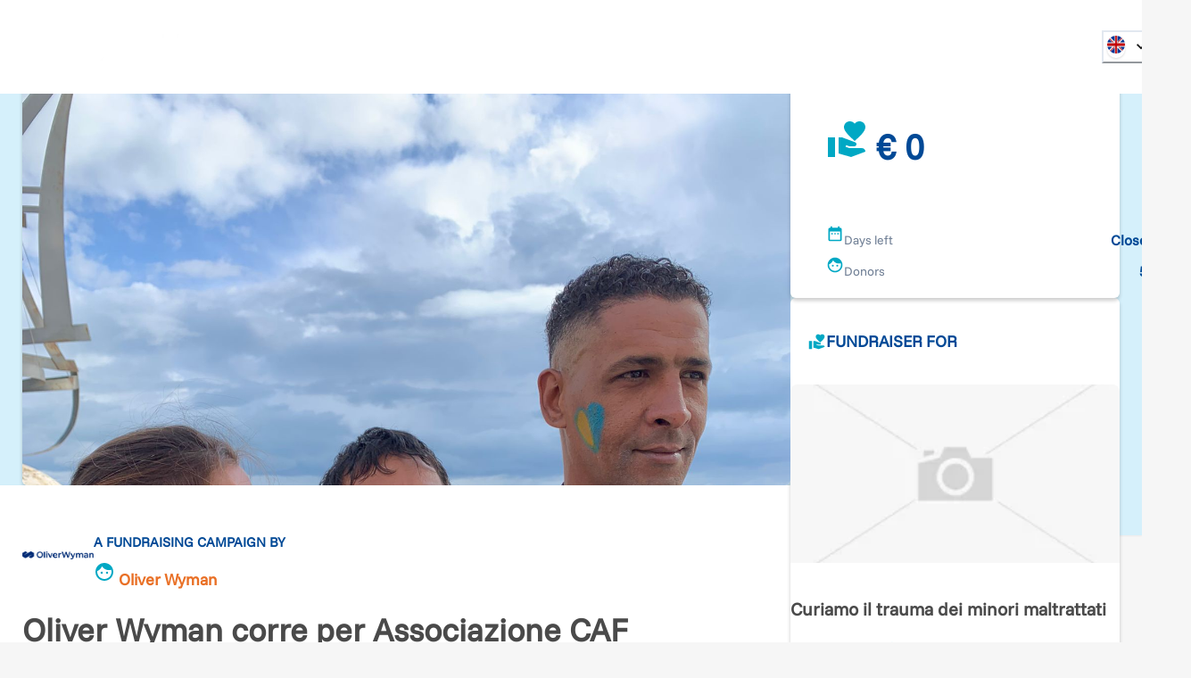

--- FILE ---
content_type: text/html; charset=utf-8
request_url: https://www.retedeldono.it/en/iniziative/associazione-caf-onlus/oliver-wyman/oliver-wyman-corre-per-associazione-caf?page=0%2C1
body_size: 35489
content:
<!DOCTYPE html><html lang="en"><head><meta charSet="utf-8"/><link rel="canonical" href="https://www.retedeldono.it/iniziative/associazione-caf-onlus/oliver-wyman/oliver-wyman-corre-per-associazione-caf"/><title>Oliver Wyman corre per Associazione CAF | Rete del Dono</title><meta name="description" content="Quest&amp;#39;anno i &amp;quot;runners&amp;quot; (forse un po&amp;#39; pretenzioso) di Oliver Wyman hanno deciso di correre per una causa veramente nobile, a sostegno dei pi&amp;ugrave; picc..."/><meta name="abstract" content="Quest&amp;#39;anno i &amp;quot;runners&amp;quot; (forse un po&amp;#39; pretenzioso) di Oliver Wyman hanno deciso di correre per una causa veramente nobile, a sostegno dei pi&amp;ugrave; picc..."/><meta name="keywords" content="Oliver Wyman corre per Associazione CAF"/><meta name="rating" content="general"/><meta name="referrer" content="origin"/><meta name="generator" content="Drupal 9 (https://www.drupal.org)"/><meta name="viewport" content="width=device-width, height=device-height, initial-scale=1.0"/><meta http-equiv="Content-Type" content="text/html; charset=utf-8"/><meta property="fb:app_id" content="816607368948106"/><meta property="fb:page_id" content="159798237413641"/><meta property="app-retedeldono:goal" content="1000.00"/><meta property="app-retedeldono:raised" content="2965.00"/><meta property="og:site_name" content="Rete del Dono"/><meta property="og:locale" content="it_IT"/><meta property="og:locale:alternate" content="en_EN"/><meta property="og:title" content="Oliver Wyman corre per Associazione CAF | Rete del Dono"/><meta property="og:type" content="article"/><meta property="og:url" content="https://www.retedeldono.it/iniziative/associazione-caf-onlus/oliver-wyman/oliver-wyman-corre-per-associazione-caf"/><meta property="og:description" content="Quest&amp;#39;anno i &amp;quot;runners&amp;quot; (forse un po&amp;#39; pretenzioso) di Oliver Wyman hanno deciso di correre per una causa veramente nobile, a sostegno dei pi&amp;ugrave; picc..."/><meta property="article:published_time" content="NaN"/><meta property="article:description" content="Rete del Dono"/><meta property="article:section" content="iniziativa_team"/><meta property="article:tag" content="iniziativa_team"/><meta property="article:tag" content="Social Media"/><meta property="article:tag" content="Rete del Dono"/><meta property="og:image" content="/api/proxy/sites/default/files/images/galleria-progetto/milano-marathon-dianova2022.jpeg"/><meta property="og:image:width" content="1536"/><meta property="og:image:height" content="2048"/><meta property="twitter:card" content="product"/><meta property="twitter:data1" content="€ 1000"/><meta property="twitter:label1" content="Obiettivo"/><meta property="twitter:data2" content="€ 2965"/><meta property="twitter:label2" content="Raccolto"/><meta property="twitter:site" content="@Retedeldono"/><meta property="twitter:title" content="Oliver Wyman corre per Associazione CAF | Rete del Dono"/><meta property="twitter:description" content="Quest&amp;#39;anno i &amp;quot;runners&amp;quot; (forse un po&amp;#39; pretenzioso) di Oliver Wyman hanno deciso di correre per una causa veramente nobile, a sostegno dei pi&amp;ugrave; picc..."/><meta property="twitter:image" content="/api/proxy/sites/default/files/images/galleria-progetto/milano-marathon-dianova2022.jpeg"/><meta property="twitter:image:src" content="/api/proxy/sites/default/files/images/galleria-progetto/milano-marathon-dianova2022.jpeg"/><meta name="next-head-count" content="41"/><link rel="preload" href="/_next/static/media/8ca5ab25b318d1bb.p.ttf" as="font" type="font/ttf" crossorigin="anonymous" data-next-font=""/><link rel="preload" href="/_next/static/media/630c17af355fa44e.p.woff2" as="font" type="font/woff2" crossorigin="anonymous" data-next-font=""/><link rel="preload" href="/_next/static/css/6b97eb7febc8feaa.css" as="style"/><link rel="stylesheet" href="/_next/static/css/6b97eb7febc8feaa.css" data-n-g=""/><link rel="preload" href="/_next/static/css/7437baf95f50370d.css" as="style"/><link rel="stylesheet" href="/_next/static/css/7437baf95f50370d.css" data-n-p=""/><noscript data-n-css=""></noscript><script defer="" nomodule="" src="/_next/static/chunks/polyfills-42372ed130431b0a.js"></script><script src="/_next/static/chunks/webpack-7a9f56e117060a24.js" defer=""></script><script src="/_next/static/chunks/framework-1bf0c3db24ac1571.js" defer=""></script><script src="/_next/static/chunks/main-e1a9b952102eb81e.js" defer=""></script><script src="/_next/static/chunks/pages/_app-eaacde8969e0d1b5.js" defer=""></script><script src="/_next/static/chunks/e95eaeb1-47e1a851ddf0bc84.js" defer=""></script><script src="/_next/static/chunks/31b77e5a-57f0ac7667164a9b.js" defer=""></script><script src="/_next/static/chunks/63994c09-e4bf0ac01f9df0bc.js" defer=""></script><script src="/_next/static/chunks/490d0b9b-736b7eba64b9d2fc.js" defer=""></script><script src="/_next/static/chunks/2f83f2bf-fba57e130f007328.js" defer=""></script><script src="/_next/static/chunks/021ce0b9-9cfe1136351c397e.js" defer=""></script><script src="/_next/static/chunks/86f5f5c0-2220d6c9e9df7616.js" defer=""></script><script src="/_next/static/chunks/a451dfa8-640284a670d52c58.js" defer=""></script><script src="/_next/static/chunks/cc637792-fb91e972842f9f0f.js" defer=""></script><script src="/_next/static/chunks/18d087c0-4aae81bfb1b5719b.js" defer=""></script><script src="/_next/static/chunks/931c51b9-88e32720e0236598.js" defer=""></script><script src="/_next/static/chunks/6293-ff540b09a78010fa.js" defer=""></script><script src="/_next/static/chunks/5646-b91d938293c0fba6.js" defer=""></script><script src="/_next/static/chunks/6223-d7d13fb9a08b2b25.js" defer=""></script><script src="/_next/static/chunks/2750-27d36478229ef1b2.js" defer=""></script><script src="/_next/static/chunks/722-b845f9961043d79f.js" defer=""></script><script src="/_next/static/chunks/5010-0a81e94781296c73.js" defer=""></script><script src="/_next/static/chunks/594-4eec905206ac74f6.js" defer=""></script><script src="/_next/static/chunks/2916-07ec3362934bb6ca.js" defer=""></script><script src="/_next/static/chunks/942-cd8d232b0acfb461.js" defer=""></script><script src="/_next/static/chunks/7226-3b405e3f304b2872.js" defer=""></script><script src="/_next/static/chunks/9055-0aca1d3da7fdf0a6.js" defer=""></script><script src="/_next/static/chunks/4582-113da0c5ab9da77a.js" defer=""></script><script src="/_next/static/chunks/7517-24ecaecb21a56b41.js" defer=""></script><script src="/_next/static/chunks/3248-741b98dbe5579195.js" defer=""></script><script src="/_next/static/chunks/2960-fc8fd9f364d112da.js" defer=""></script><script src="/_next/static/chunks/pages/iniziative/%5B...slug%5D-3a6e359b9f233682.js" defer=""></script><script src="/_next/static/d-cvD3AMPqMRovLS7IcX8/_buildManifest.js" defer=""></script><script src="/_next/static/d-cvD3AMPqMRovLS7IcX8/_ssgManifest.js" defer=""></script><style id="__jsx-2517456213">:root{--font-funnel-sans:'__funnelSans_5f6218'}</style></head><body><script id="chakra-script">!(function(){try{var a=function(c){var v="(prefers-color-scheme: dark)",h=window.matchMedia(v).matches?"dark":"light",r=c==="system"?h:c,o=document.documentElement,s=document.body,l="chakra-ui-light",d="chakra-ui-dark",i=r==="dark";return s.classList.add(i?d:l),s.classList.remove(i?l:d),o.style.colorScheme=r,o.dataset.theme=r,r},n=a,m="light",e="chakra-ui-color-mode",t=localStorage.getItem(e);t?a(t):localStorage.setItem(e,a(m))}catch(a){}})();</script><div id="__next"><style data-emotion="css-global 1se7kp8">:host,:root,[data-theme]{--chakra-ring-inset:var(--chakra-empty,/*!*/ /*!*/);--chakra-ring-offset-width:0px;--chakra-ring-offset-color:#fff;--chakra-ring-color:rgba(66, 153, 225, 0.6);--chakra-ring-offset-shadow:0 0 #0000;--chakra-ring-shadow:0 0 #0000;--chakra-space-x-reverse:0;--chakra-space-y-reverse:0;--chakra-colors-transparent:transparent;--chakra-colors-current:currentColor;--chakra-colors-black-default:#151515;--chakra-colors-white:#FFFFFF;--chakra-colors-whiteAlpha-50:rgba(255, 255, 255, 0.04);--chakra-colors-whiteAlpha-100:rgba(255, 255, 255, 0.06);--chakra-colors-whiteAlpha-200:rgba(255, 255, 255, 0.08);--chakra-colors-whiteAlpha-300:rgba(255, 255, 255, 0.16);--chakra-colors-whiteAlpha-400:rgba(255, 255, 255, 0.24);--chakra-colors-whiteAlpha-500:rgba(255, 255, 255, 0.36);--chakra-colors-whiteAlpha-600:rgba(255, 255, 255, 0.48);--chakra-colors-whiteAlpha-700:rgba(255, 255, 255, 0.64);--chakra-colors-whiteAlpha-800:rgba(255, 255, 255, 0.80);--chakra-colors-whiteAlpha-900:rgba(255, 255, 255, 0.92);--chakra-colors-blackAlpha-50:rgba(0, 0, 0, 0.04);--chakra-colors-blackAlpha-100:rgba(0, 0, 0, 0.06);--chakra-colors-blackAlpha-200:rgba(0, 0, 0, 0.08);--chakra-colors-blackAlpha-300:rgba(0, 0, 0, 0.16);--chakra-colors-blackAlpha-400:rgba(0, 0, 0, 0.24);--chakra-colors-blackAlpha-500:rgba(0, 0, 0, 0.36);--chakra-colors-blackAlpha-600:rgba(0, 0, 0, 0.48);--chakra-colors-blackAlpha-700:rgba(0, 0, 0, 0.64);--chakra-colors-blackAlpha-800:rgba(0, 0, 0, 0.80);--chakra-colors-blackAlpha-900:rgba(0, 0, 0, 0.92);--chakra-colors-gray-50:#F7FAFC;--chakra-colors-gray-100:#EDF2F7;--chakra-colors-gray-200:#E2E8F0;--chakra-colors-gray-300:#CBD5E0;--chakra-colors-gray-400:#A0AEC0;--chakra-colors-gray-500:#718096;--chakra-colors-gray-600:#4A5568;--chakra-colors-gray-700:#2D3748;--chakra-colors-gray-800:#1A202C;--chakra-colors-gray-900:#171923;--chakra-colors-gray-default:#919191;--chakra-colors-red-50:#FFF5F5;--chakra-colors-red-100:#FED7D7;--chakra-colors-red-200:#FEB2B2;--chakra-colors-red-300:#FC8181;--chakra-colors-red-400:#F56565;--chakra-colors-red-500:#E53E3E;--chakra-colors-red-600:#C53030;--chakra-colors-red-700:#9B2C2C;--chakra-colors-red-800:#822727;--chakra-colors-red-900:#63171B;--chakra-colors-orange-50:#fdf2e0;--chakra-colors-orange-100:#fbdfb3;--chakra-colors-orange-200:#f8c980;--chakra-colors-orange-300:#f5b34d;--chakra-colors-orange-400:#f3a326;--chakra-colors-orange-500:#E97026;--chakra-colors-orange-600:#ef8b00;--chakra-colors-orange-700:#ed8000;--chakra-colors-orange-800:#eb7600;--chakra-colors-orange-900:#e76400;--chakra-colors-yellow-50:#FFFFF0;--chakra-colors-yellow-100:#FEFCBF;--chakra-colors-yellow-200:#FAF089;--chakra-colors-yellow-300:#F6E05E;--chakra-colors-yellow-400:#ECC94B;--chakra-colors-yellow-500:#D69E2E;--chakra-colors-yellow-600:#B7791F;--chakra-colors-yellow-700:#975A16;--chakra-colors-yellow-800:#744210;--chakra-colors-yellow-900:#5F370E;--chakra-colors-green-50:#F0FFF4;--chakra-colors-green-100:#C6F6D5;--chakra-colors-green-200:#9AE6B4;--chakra-colors-green-300:#68D391;--chakra-colors-green-400:#48BB78;--chakra-colors-green-500:#38A169;--chakra-colors-green-600:#2F855A;--chakra-colors-green-700:#276749;--chakra-colors-green-800:#22543D;--chakra-colors-green-900:#1C4532;--chakra-colors-teal-50:#E6FFFA;--chakra-colors-teal-100:#B2F5EA;--chakra-colors-teal-200:#81E6D9;--chakra-colors-teal-300:#4FD1C5;--chakra-colors-teal-400:#38B2AC;--chakra-colors-teal-500:#319795;--chakra-colors-teal-600:#2C7A7B;--chakra-colors-teal-700:#285E61;--chakra-colors-teal-800:#234E52;--chakra-colors-teal-900:#1D4044;--chakra-colors-blue-50:#e0e9f2;--chakra-colors-blue-100:#b3c8e0;--chakra-colors-blue-200:#80a4cb;--chakra-colors-blue-300:#4d80b6;--chakra-colors-blue-400:#2664a6;--chakra-colors-blue-500:#004996;--chakra-colors-blue-600:#00428e;--chakra-colors-blue-700:#003983;--chakra-colors-blue-800:#003179;--chakra-colors-blue-900:#002168;--chakra-colors-cyan-50:#EDFDFD;--chakra-colors-cyan-100:#C4F1F9;--chakra-colors-cyan-200:#9DECF9;--chakra-colors-cyan-300:#76E4F7;--chakra-colors-cyan-400:#0BC5EA;--chakra-colors-cyan-500:#00B5D8;--chakra-colors-cyan-600:#00A3C4;--chakra-colors-cyan-700:#0987A0;--chakra-colors-cyan-800:#086F83;--chakra-colors-cyan-900:#065666;--chakra-colors-purple-50:#FAF5FF;--chakra-colors-purple-100:#E9D8FD;--chakra-colors-purple-200:#D6BCFA;--chakra-colors-purple-300:#B794F4;--chakra-colors-purple-400:#9F7AEA;--chakra-colors-purple-500:#805AD5;--chakra-colors-purple-600:#6B46C1;--chakra-colors-purple-700:#553C9A;--chakra-colors-purple-800:#44337A;--chakra-colors-purple-900:#322659;--chakra-colors-pink-50:#FFF5F7;--chakra-colors-pink-100:#FED7E2;--chakra-colors-pink-200:#FBB6CE;--chakra-colors-pink-300:#F687B3;--chakra-colors-pink-400:#ED64A6;--chakra-colors-pink-500:#D53F8C;--chakra-colors-pink-600:#B83280;--chakra-colors-pink-700:#97266D;--chakra-colors-pink-800:#702459;--chakra-colors-pink-900:#521B41;--chakra-colors-linkedin-50:#E8F4F9;--chakra-colors-linkedin-100:#CFEDFB;--chakra-colors-linkedin-200:#9BDAF3;--chakra-colors-linkedin-300:#68C7EC;--chakra-colors-linkedin-400:#34B3E4;--chakra-colors-linkedin-500:#00A0DC;--chakra-colors-linkedin-600:#008CC9;--chakra-colors-linkedin-700:#0077B5;--chakra-colors-linkedin-800:#005E93;--chakra-colors-linkedin-900:#004471;--chakra-colors-facebook-50:#E8F4F9;--chakra-colors-facebook-100:#D9DEE9;--chakra-colors-facebook-200:#B7C2DA;--chakra-colors-facebook-300:#6482C0;--chakra-colors-facebook-400:#4267B2;--chakra-colors-facebook-500:#385898;--chakra-colors-facebook-600:#314E89;--chakra-colors-facebook-700:#29487D;--chakra-colors-facebook-800:#223B67;--chakra-colors-facebook-900:#1E355B;--chakra-colors-messenger-50:#D0E6FF;--chakra-colors-messenger-100:#B9DAFF;--chakra-colors-messenger-200:#A2CDFF;--chakra-colors-messenger-300:#7AB8FF;--chakra-colors-messenger-400:#2E90FF;--chakra-colors-messenger-500:#0078FF;--chakra-colors-messenger-600:#0063D1;--chakra-colors-messenger-700:#0052AC;--chakra-colors-messenger-800:#003C7E;--chakra-colors-messenger-900:#002C5C;--chakra-colors-whatsapp-50:#dffeec;--chakra-colors-whatsapp-100:#b9f5d0;--chakra-colors-whatsapp-200:#90edb3;--chakra-colors-whatsapp-300:#65e495;--chakra-colors-whatsapp-400:#3cdd78;--chakra-colors-whatsapp-500:#22c35e;--chakra-colors-whatsapp-600:#179848;--chakra-colors-whatsapp-700:#0c6c33;--chakra-colors-whatsapp-800:#01421c;--chakra-colors-whatsapp-900:#001803;--chakra-colors-twitter-50:#E5F4FD;--chakra-colors-twitter-100:#C8E9FB;--chakra-colors-twitter-200:#A8DCFA;--chakra-colors-twitter-300:#83CDF7;--chakra-colors-twitter-400:#57BBF5;--chakra-colors-twitter-500:#1DA1F2;--chakra-colors-twitter-600:#1A94DA;--chakra-colors-twitter-700:#1681BF;--chakra-colors-twitter-800:#136B9E;--chakra-colors-twitter-900:#0D4D71;--chakra-colors-telegram-50:#E3F2F9;--chakra-colors-telegram-100:#C5E4F3;--chakra-colors-telegram-200:#A2D4EC;--chakra-colors-telegram-300:#7AC1E4;--chakra-colors-telegram-400:#47A9DA;--chakra-colors-telegram-500:#0088CC;--chakra-colors-telegram-600:#007AB8;--chakra-colors-telegram-700:#006BA1;--chakra-colors-telegram-800:#005885;--chakra-colors-telegram-900:#003F5E;--chakra-colors-bg-default:#f6f6f6;--chakra-colors-bg-_dark:#ececec;--chakra-colors-inputBg-default:#292929;--chakra-colors-primary-default:brand.500;--chakra-colors-textColor-default:#4a4a4a;--chakra-colors-brandOrange-default:orange.500;--chakra-colors-rddCreme-default:#EBEEF2;--chakra-colors-brand-50:#D5F0FB;--chakra-colors-brand-100:#CBFEFA;--chakra-colors-brand-200:#98FDFD;--chakra-colors-brand-300:#64F0FB;--chakra-colors-brand-400:#3DDCF7;--chakra-colors-brand-500:#00a8c4;--chakra-colors-brand-600:#0093D0;--chakra-colors-brand-700:#006EAE;--chakra-colors-brand-800:#004E8C;--chakra-colors-brand-900:#003874;--chakra-colors-blackGradient-0:rgba(0, 0, 0, 0);--chakra-colors-blackGradient-10:rgba(0, 0, 0, 0.1);--chakra-colors-blackGradient-20:rgba(0, 0, 0, 0.2);--chakra-colors-blackGradient-30:rgba(0, 0, 0, 0.3);--chakra-colors-blackGradient-40:rgba(0, 0, 0, 0.4);--chakra-colors-blackGradient-50:rgba(0, 0, 0, 0.5);--chakra-colors-blackGradient-60:rgba(0, 0, 0, 0.6);--chakra-colors-blackGradient-70:rgba(0, 0, 0, 0.7);--chakra-colors-blackGradient-80:rgba(0, 0, 0, 0.8);--chakra-colors-blackGradient-90:rgba(0, 0, 0, 0.9);--chakra-colors-blackGradient-100:rgba(0, 0, 0, 1);--chakra-colors-whiteGradient-0:rgba(255, 255, 255, 0);--chakra-colors-whiteGradient-10:rgba(255, 255, 255, 0.1);--chakra-colors-whiteGradient-20:rgba(255, 255, 255, 0.2);--chakra-colors-whiteGradient-30:rgba(255, 255, 255, 0.3);--chakra-colors-whiteGradient-40:rgba(255, 255, 255, 0.4);--chakra-colors-whiteGradient-50:rgba(255, 255, 255, 0.5);--chakra-colors-whiteGradient-60:rgba(255, 255, 255, 0.6);--chakra-colors-whiteGradient-70:rgba(255, 255, 255, 0.7);--chakra-colors-whiteGradient-80:rgba(255, 255, 255, 0.8);--chakra-colors-whiteGradient-90:rgba(255, 255, 255, 0.9);--chakra-colors-whiteGradient-100:rgba(255, 255, 255, 1);--chakra-borders-none:0;--chakra-borders-1px:1px solid;--chakra-borders-2px:2px solid;--chakra-borders-4px:4px solid;--chakra-borders-8px:8px solid;--chakra-fonts-heading:var(--font-funnel-sans);--chakra-fonts-body:var(--font-funnel-sans);--chakra-fonts-mono:SFMono-Regular,Menlo,Monaco,Consolas,"Liberation Mono","Courier New",monospace;--chakra-fontSizes-3xs:0.45rem;--chakra-fontSizes-2xs:0.625rem;--chakra-fontSizes-xs:0.75rem;--chakra-fontSizes-sm:0.875rem;--chakra-fontSizes-md:1rem;--chakra-fontSizes-lg:1.125rem;--chakra-fontSizes-xl:1.25rem;--chakra-fontSizes-2xl:1.5rem;--chakra-fontSizes-3xl:1.875rem;--chakra-fontSizes-4xl:2.25rem;--chakra-fontSizes-5xl:3rem;--chakra-fontSizes-6xl:3.75rem;--chakra-fontSizes-7xl:4.5rem;--chakra-fontSizes-8xl:6rem;--chakra-fontSizes-9xl:8rem;--chakra-fontWeights-hairline:100;--chakra-fontWeights-thin:300;--chakra-fontWeights-light:200;--chakra-fontWeights-normal:400;--chakra-fontWeights-medium:500;--chakra-fontWeights-semibold:600;--chakra-fontWeights-bold:700;--chakra-fontWeights-extrabold:800;--chakra-fontWeights-black:900;--chakra-letterSpacings-tighter:-0.05em;--chakra-letterSpacings-tight:-0.025em;--chakra-letterSpacings-normal:0;--chakra-letterSpacings-wide:0.025em;--chakra-letterSpacings-wider:0.05em;--chakra-letterSpacings-widest:0.1em;--chakra-lineHeights-3:.75rem;--chakra-lineHeights-4:1rem;--chakra-lineHeights-5:1.25rem;--chakra-lineHeights-6:1.5rem;--chakra-lineHeights-7:1.75rem;--chakra-lineHeights-8:2rem;--chakra-lineHeights-9:2.25rem;--chakra-lineHeights-10:2.5rem;--chakra-lineHeights-normal:normal;--chakra-lineHeights-none:1;--chakra-lineHeights-shorter:1.25;--chakra-lineHeights-short:1.375;--chakra-lineHeights-base:1.5;--chakra-lineHeights-tall:1.625;--chakra-lineHeights-taller:2;--chakra-radii-none:0;--chakra-radii-sm:0.125rem;--chakra-radii-base:0.25rem;--chakra-radii-md:0.375rem;--chakra-radii-lg:0.5rem;--chakra-radii-xl:0.75rem;--chakra-radii-2xl:1rem;--chakra-radii-3xl:1.5rem;--chakra-radii-full:9999px;--chakra-space-1:0.25rem;--chakra-space-2:0.5rem;--chakra-space-3:0.75rem;--chakra-space-4:1rem;--chakra-space-5:1.25rem;--chakra-space-6:1.5rem;--chakra-space-7:1.75rem;--chakra-space-8:2rem;--chakra-space-9:2.25rem;--chakra-space-10:2.5rem;--chakra-space-12:3rem;--chakra-space-14:3.5rem;--chakra-space-16:4rem;--chakra-space-20:5rem;--chakra-space-24:6rem;--chakra-space-28:7rem;--chakra-space-32:8rem;--chakra-space-36:9rem;--chakra-space-40:10rem;--chakra-space-44:11rem;--chakra-space-48:12rem;--chakra-space-52:13rem;--chakra-space-56:14rem;--chakra-space-60:15rem;--chakra-space-64:16rem;--chakra-space-72:18rem;--chakra-space-80:20rem;--chakra-space-96:24rem;--chakra-space-px:1px;--chakra-space-0-5:0.125rem;--chakra-space-1-5:0.375rem;--chakra-space-2-5:0.625rem;--chakra-space-3-5:0.875rem;--chakra-shadows-xs:0 0 0 1px rgba(0, 0, 0, 0.05);--chakra-shadows-sm:0 1px 2px 0 rgba(0, 0, 0, 0.05);--chakra-shadows-base:0 1px 3px 0 rgba(0, 0, 0, 0.1),0 1px 2px 0 rgba(0, 0, 0, 0.06);--chakra-shadows-md:0px 3px 4px 0px rgba(0,0,0,0.2);--chakra-shadows-lg:0 10px 15px -3px rgba(0, 0, 0, 0.1),0 4px 6px -2px rgba(0, 0, 0, 0.05);--chakra-shadows-xl:0 20px 25px -5px rgba(0, 0, 0, 0.1),0 10px 10px -5px rgba(0, 0, 0, 0.04);--chakra-shadows-2xl:0 25px 50px -12px rgba(0, 0, 0, 0.25);--chakra-shadows-outline:0 0 0 3px rgba(66, 153, 225, 0.6);--chakra-shadows-inner:inset 0 2px 4px 0 rgba(0,0,0,0.06);--chakra-shadows-none:none;--chakra-shadows-dark-lg:rgba(0, 0, 0, 0.1) 0px 0px 0px 1px,rgba(0, 0, 0, 0.2) 0px 5px 10px,rgba(0, 0, 0, 0.4) 0px 15px 40px;--chakra-sizes-1:0.25rem;--chakra-sizes-2:0.5rem;--chakra-sizes-3:0.75rem;--chakra-sizes-4:1rem;--chakra-sizes-5:1.25rem;--chakra-sizes-6:1.5rem;--chakra-sizes-7:1.75rem;--chakra-sizes-8:2rem;--chakra-sizes-9:2.25rem;--chakra-sizes-10:2.5rem;--chakra-sizes-12:3rem;--chakra-sizes-14:3.5rem;--chakra-sizes-16:4rem;--chakra-sizes-20:5rem;--chakra-sizes-24:6rem;--chakra-sizes-28:7rem;--chakra-sizes-32:8rem;--chakra-sizes-36:9rem;--chakra-sizes-40:10rem;--chakra-sizes-44:11rem;--chakra-sizes-48:12rem;--chakra-sizes-52:13rem;--chakra-sizes-56:14rem;--chakra-sizes-60:15rem;--chakra-sizes-64:16rem;--chakra-sizes-72:18rem;--chakra-sizes-80:20rem;--chakra-sizes-96:24rem;--chakra-sizes-px:1px;--chakra-sizes-0-5:0.125rem;--chakra-sizes-1-5:0.375rem;--chakra-sizes-2-5:0.625rem;--chakra-sizes-3-5:0.875rem;--chakra-sizes-max:max-content;--chakra-sizes-min:min-content;--chakra-sizes-full:100%;--chakra-sizes-3xs:14rem;--chakra-sizes-2xs:16rem;--chakra-sizes-xs:20rem;--chakra-sizes-sm:24rem;--chakra-sizes-md:28rem;--chakra-sizes-lg:32rem;--chakra-sizes-xl:36rem;--chakra-sizes-2xl:42rem;--chakra-sizes-3xl:48rem;--chakra-sizes-4xl:56rem;--chakra-sizes-5xl:64rem;--chakra-sizes-6xl:72rem;--chakra-sizes-7xl:80rem;--chakra-sizes-8xl:90rem;--chakra-sizes-prose:60ch;--chakra-sizes-container-sm:540px;--chakra-sizes-container-md:720px;--chakra-sizes-container-lg:992px;--chakra-sizes-container-xl:1230px;--chakra-sizes-container-2xl:1536px;--chakra-sizes-container-3xl:1635px;--chakra-sizes-container-full:full;--chakra-zIndices-hide:-1;--chakra-zIndices-auto:auto;--chakra-zIndices-base:0;--chakra-zIndices-docked:10;--chakra-zIndices-dropdown:1000;--chakra-zIndices-sticky:1100;--chakra-zIndices-banner:1200;--chakra-zIndices-overlay:1300;--chakra-zIndices-modal:1400;--chakra-zIndices-popover:1500;--chakra-zIndices-skipLink:1600;--chakra-zIndices-toast:1700;--chakra-zIndices-tooltip:1800;--chakra-transition-property-common:background-color,border-color,color,fill,stroke,opacity,box-shadow,transform;--chakra-transition-property-colors:background-color,border-color,color,fill,stroke;--chakra-transition-property-dimensions:width,height;--chakra-transition-property-position:left,right,top,bottom;--chakra-transition-property-background:background-color,background-image,background-position;--chakra-transition-easing-ease-in:cubic-bezier(0.4, 0, 1, 1);--chakra-transition-easing-ease-out:cubic-bezier(0, 0, 0.2, 1);--chakra-transition-easing-ease-in-out:cubic-bezier(0.4, 0, 0.2, 1);--chakra-transition-duration-ultra-fast:50ms;--chakra-transition-duration-faster:100ms;--chakra-transition-duration-fast:150ms;--chakra-transition-duration-normal:200ms;--chakra-transition-duration-slow:300ms;--chakra-transition-duration-slower:400ms;--chakra-transition-duration-ultra-slow:500ms;--chakra-blur-none:0;--chakra-blur-sm:4px;--chakra-blur-base:8px;--chakra-blur-md:12px;--chakra-blur-lg:16px;--chakra-blur-xl:24px;--chakra-blur-2xl:40px;--chakra-blur-3xl:64px;--chakra-breakpoints-base:0em;--chakra-breakpoints-sm:30em;--chakra-breakpoints-md:48em;--chakra-breakpoints-lg:62em;--chakra-breakpoints-xl:80em;--chakra-breakpoints-2xl:96em;--chakra-colors-bg:#f6f6f6;--chakra-colors-inputBg:#292929;--chakra-colors-black:#151515;--chakra-colors-primary:var(--chakra-colors-brand-500);--chakra-colors-textColor:#4a4a4a;--chakra-colors-brandOrange:var(--chakra-colors-orange-500);--chakra-colors-gray:#919191;--chakra-colors-rddCreme:#EBEEF2;}.chakra-ui-light :host:not([data-theme]),.chakra-ui-light :root:not([data-theme]),.chakra-ui-light [data-theme]:not([data-theme]),[data-theme=light] :host:not([data-theme]),[data-theme=light] :root:not([data-theme]),[data-theme=light] [data-theme]:not([data-theme]),:host[data-theme=light],:root[data-theme=light],[data-theme][data-theme=light]{--chakra-colors-chakra-body-text:var(--chakra-colors-gray-800);--chakra-colors-chakra-body-bg:var(--chakra-colors-white);--chakra-colors-chakra-border-color:var(--chakra-colors-gray-200);--chakra-colors-chakra-inverse-text:var(--chakra-colors-white);--chakra-colors-chakra-subtle-bg:var(--chakra-colors-gray-100);--chakra-colors-chakra-subtle-text:var(--chakra-colors-gray-600);--chakra-colors-chakra-placeholder-color:var(--chakra-colors-gray-500);}.chakra-ui-dark :host:not([data-theme]),.chakra-ui-dark :root:not([data-theme]),.chakra-ui-dark [data-theme]:not([data-theme]),[data-theme=dark] :host:not([data-theme]),[data-theme=dark] :root:not([data-theme]),[data-theme=dark] [data-theme]:not([data-theme]),:host[data-theme=dark],:root[data-theme=dark],[data-theme][data-theme=dark]{--chakra-colors-chakra-body-text:var(--chakra-colors-whiteAlpha-900);--chakra-colors-chakra-body-bg:var(--chakra-colors-gray-800);--chakra-colors-chakra-border-color:var(--chakra-colors-whiteAlpha-300);--chakra-colors-chakra-inverse-text:var(--chakra-colors-gray-800);--chakra-colors-chakra-subtle-bg:var(--chakra-colors-gray-700);--chakra-colors-chakra-subtle-text:var(--chakra-colors-gray-400);--chakra-colors-chakra-placeholder-color:var(--chakra-colors-whiteAlpha-400);--chakra-colors-bg:#ececec;}</style><style data-emotion="css-global fubdgu">html{line-height:1.5;-webkit-text-size-adjust:100%;font-family:system-ui,sans-serif;-webkit-font-smoothing:antialiased;text-rendering:optimizeLegibility;-moz-osx-font-smoothing:grayscale;touch-action:manipulation;}body{position:relative;min-height:100%;margin:0;font-feature-settings:"kern";}:where(*, *::before, *::after){border-width:0;border-style:solid;box-sizing:border-box;word-wrap:break-word;}main{display:block;}hr{border-top-width:1px;box-sizing:content-box;height:0;overflow:visible;}:where(pre, code, kbd,samp){font-family:SFMono-Regular,Menlo,Monaco,Consolas,monospace;font-size:1em;}a{background-color:transparent;color:inherit;-webkit-text-decoration:inherit;text-decoration:inherit;}abbr[title]{border-bottom:none;-webkit-text-decoration:underline;text-decoration:underline;-webkit-text-decoration:underline dotted;-webkit-text-decoration:underline dotted;text-decoration:underline dotted;}:where(b, strong){font-weight:bold;}small{font-size:80%;}:where(sub,sup){font-size:75%;line-height:0;position:relative;vertical-align:baseline;}sub{bottom:-0.25em;}sup{top:-0.5em;}img{border-style:none;}:where(button, input, optgroup, select, textarea){font-family:inherit;font-size:100%;line-height:1.15;margin:0;}:where(button, input){overflow:visible;}:where(button, select){text-transform:none;}:where(
          button::-moz-focus-inner,
          [type="button"]::-moz-focus-inner,
          [type="reset"]::-moz-focus-inner,
          [type="submit"]::-moz-focus-inner
        ){border-style:none;padding:0;}fieldset{padding:0.35em 0.75em 0.625em;}legend{box-sizing:border-box;color:inherit;display:table;max-width:100%;padding:0;white-space:normal;}progress{vertical-align:baseline;}textarea{overflow:auto;}:where([type="checkbox"], [type="radio"]){box-sizing:border-box;padding:0;}input[type="number"]::-webkit-inner-spin-button,input[type="number"]::-webkit-outer-spin-button{-webkit-appearance:none!important;}input[type="number"]{-moz-appearance:textfield;}input[type="search"]{-webkit-appearance:textfield;outline-offset:-2px;}input[type="search"]::-webkit-search-decoration{-webkit-appearance:none!important;}::-webkit-file-upload-button{-webkit-appearance:button;font:inherit;}details{display:block;}summary{display:-webkit-box;display:-webkit-list-item;display:-ms-list-itembox;display:list-item;}template{display:none;}[hidden]{display:none!important;}:where(
          blockquote,
          dl,
          dd,
          h1,
          h2,
          h3,
          h4,
          h5,
          h6,
          hr,
          figure,
          p,
          pre
        ){margin:0;}button{background:transparent;padding:0;}fieldset{margin:0;padding:0;}:where(ol, ul){margin:0;padding:0;}textarea{resize:vertical;}:where(button, [role="button"]){cursor:pointer;}button::-moz-focus-inner{border:0!important;}table{border-collapse:collapse;}:where(h1, h2, h3, h4, h5, h6){font-size:inherit;font-weight:inherit;}:where(button, input, optgroup, select, textarea){padding:0;line-height:inherit;color:inherit;}:where(img, svg, video, canvas, audio, iframe, embed, object){display:block;}:where(img, video){max-width:100%;height:auto;}[data-js-focus-visible] :focus:not([data-focus-visible-added]):not(
          [data-focus-visible-disabled]
        ){outline:none;box-shadow:none;}select::-ms-expand{display:none;}:root,:host{--chakra-vh:100vh;}@supports (height: -webkit-fill-available){:root,:host{--chakra-vh:-webkit-fill-available;}}@supports (height: -moz-fill-available){:root,:host{--chakra-vh:-moz-fill-available;}}@supports (height: 100dvh){:root,:host{--chakra-vh:100dvh;}}</style><style data-emotion="css-global 11fxaph">body{font-family:var(--chakra-fonts-body);color:var(--chakra-colors-textColor-default);background:var(--chakra-colors-bg-default);transition-property:background-color;transition-duration:var(--chakra-transition-duration-normal);line-height:var(--chakra-lineHeights-base);fontfamily:body;font-weight:var(--chakra-fontWeights-thin);max-width:100vw;overflow-x:hidden;}body.no-scroll{overflow:hidden;}*::-webkit-input-placeholder{color:var(--chakra-colors-chakra-placeholder-color);}*::-moz-placeholder{color:var(--chakra-colors-chakra-placeholder-color);}*:-ms-input-placeholder{color:var(--chakra-colors-chakra-placeholder-color);}*::placeholder{color:var(--chakra-colors-chakra-placeholder-color);}*,*::before,::after{border-color:var(--chakra-colors-chakra-border-color);}.js-focus-visible :focus:not(.focus-visible){outline:2px solid transparent;outline-offset:2px;}div[data-focus-lock-disabled='disabled'] .chakra-modal__content-container{width:auto!important;}html{scroll-behavior:smooth;}h1,h2,h3,h4,h5,h6{font-weight:var(--chakra-fontWeights-semibold);}p{line-height:1.2;margin-bottom:var(--chakra-space-3);}a{color:var(--chakra-colors-blue-500);}a:hover,a[data-hover]{color:var(--chakra-colors-blue-500);}input{font-weight:var(--chakra-fontWeights-thin);}select{font-weight:var(--chakra-fontWeights-thin);}.img.fixed{max-width:none;}.img.intrinsic{max-width:100%;height:auto;}.img.responsive{width:100%;height:auto;}.ql-editor{font-family:var(--chakra-fonts-body);}.ck.ck-balloon-panel{z-index:99999!important;}</style><main class="jsx-2517456213 __className_5f6218"><img height="0" width="0" style="display:none" src="https://www.facebook.com/tr?id=440144256176676&amp;ev=PageView&amp;noscript=1"/><style data-emotion="css 1t8heio">.css-1t8heio{display:-webkit-box;display:-webkit-flex;display:-ms-flexbox;display:flex;-webkit-flex-direction:column;-ms-flex-direction:column;flex-direction:column;-webkit-box-pack:justify;-webkit-justify-content:space-between;justify-content:space-between;width:var(--chakra-sizes-full);padding-top:80px;position:relative;min-height:100vh;background:var(--chakra-colors-bg-default);}</style><div id="page-layout" class="css-1t8heio"><style data-emotion="css 19wftgx">.css-19wftgx{position:fixed;top:0px;left:0px;right:0px;width:100%;background:var(--chakra-colors-white);z-index:999;box-shadow:var(--chakra-shadows-none);-webkit-padding-start:0px;padding-inline-start:0px;-webkit-padding-end:0px;padding-inline-end:0px;}@media screen and (min-width: 48em){.css-19wftgx{-webkit-padding-start:var(--chakra-space-10);padding-inline-start:var(--chakra-space-10);-webkit-padding-end:var(--chakra-space-10);padding-inline-end:var(--chakra-space-10);}}</style><div class="nav css-19wftgx" style="padding-top:5px;padding-bottom:5px"><style data-emotion="css 2m3lp2">.css-2m3lp2{width:100%;-webkit-margin-start:auto;margin-inline-start:auto;-webkit-margin-end:auto;margin-inline-end:auto;max-width:var(--chakra-sizes-container-xl);-webkit-padding-start:var(--chakra-space-5);padding-inline-start:var(--chakra-space-5);-webkit-padding-end:var(--chakra-space-5);padding-inline-end:var(--chakra-space-5);}@media screen and (min-width: 48em){.css-2m3lp2{-webkit-padding-start:var(--chakra-space-10);padding-inline-start:var(--chakra-space-10);-webkit-padding-end:var(--chakra-space-10);padding-inline-end:var(--chakra-space-10);}}@media screen and (min-width: 80em){.css-2m3lp2{-webkit-padding-start:0px;padding-inline-start:0px;-webkit-padding-end:0px;padding-inline-end:0px;}}</style><div class="chakra-container container css-2m3lp2"><style data-emotion="css 1kpnmg9">.css-1kpnmg9{display:-webkit-box;display:-webkit-flex;display:-ms-flexbox;display:flex;-webkit-align-items:center;-webkit-box-align:center;-ms-flex-align:center;align-items:center;-webkit-box-pack:justify;-webkit-justify-content:space-between;justify-content:space-between;-webkit-flex-direction:row;-ms-flex-direction:row;flex-direction:row;gap:0px;height:auto;width:var(--chakra-sizes-full);}</style><nav class="chakra-stack desktop-nav css-1kpnmg9"><style data-emotion="css mc7nsy">.css-mc7nsy{padding-top:0px;padding-bottom:0px;}@media screen and (min-width: 62em){.css-mc7nsy{padding-top:0.5rem;padding-bottom:0.5rem;}}</style><a class="fancynavbar-brand css-mc7nsy" href="/"><style data-emotion="css 190vabe">.css-190vabe{object-fit:contain;object-position:left center;width:136px;}</style><img class="fancynavbar-brand-img css-190vabe" src="/_next/static/media/logo-white.9601268a.png" alt="Logo Rete del dono" _width="136" style="max-height:73px"/></a><style data-emotion="css 12rc435">.css-12rc435{display:-webkit-box;display:-webkit-flex;display:-ms-flexbox;display:flex;-webkit-flex-direction:row;-ms-flex-direction:row;flex-direction:row;-webkit-align-items:center;-webkit-box-align:center;-ms-flex-align:center;align-items:center;-webkit-box-pack:end;-ms-flex-pack:end;-webkit-justify-content:flex-end;justify-content:flex-end;padding-left:var(--chakra-space-10);margin-bottom:0px;-webkit-flex:1;-ms-flex:1;flex:1;list-style-type:none;}</style><div class="navbar-cont fancynavbar-nav css-12rc435"><style data-emotion="css 70qvj9">.css-70qvj9{display:-webkit-box;display:-webkit-flex;display:-ms-flexbox;display:flex;-webkit-align-items:center;-webkit-box-align:center;-ms-flex-align:center;align-items:center;}</style><style data-emotion="css 1p6hios">.css-1p6hios{list-style-type:none;display:-webkit-box;display:-webkit-flex;display:-ms-flexbox;display:flex;-webkit-align-items:center;-webkit-box-align:center;-ms-flex-align:center;align-items:center;}</style><ul role="list" class="css-1p6hios"><li class="css-0"><style data-emotion="css 1obvsj1">.css-1obvsj1{display:-webkit-inline-box;display:-webkit-inline-flex;display:-ms-inline-flexbox;display:inline-flex;font-size:20px;color:var(--chakra-colors-black);-webkit-transition:all ease-out .25s;transition:all ease-out .25s;position:relative;background:var(--chakra-colors-transparent);font-weight:var(--chakra-fontWeights-semibold);-webkit-padding-start:var(--chakra-space-1);padding-inline-start:var(--chakra-space-1);-webkit-padding-end:var(--chakra-space-1);padding-inline-end:var(--chakra-space-1);padding-top:var(--chakra-space-1);padding-bottom:var(--chakra-space-1);}@media screen and (min-width: 62em){.css-1obvsj1{color:var(--chakra-colors-black);}}.css-1obvsj1:hover,.css-1obvsj1[data-hover]{box-shadow:var(--chakra-shadows-none);-webkit-text-decoration:none;text-decoration:none;opacity:0.8;}.css-1obvsj1:active,.css-1obvsj1[data-active]{background:var(--chakra-colors-transparent);opacity:0.8;}</style><button type="button" class="chakra-button chakra-menu__menu-button css-1obvsj1" id="menu-button-:R5lalb6f5t6H1:" aria-expanded="false" aria-haspopup="menu" aria-controls="menu-list-:R5lalb6f5t6H1:"><style data-emotion="css xl71ch">.css-xl71ch{pointer-events:none;-webkit-flex:1 1 auto;-ms-flex:1 1 auto;flex:1 1 auto;min-width:0px;}</style><span class="css-xl71ch"><style data-emotion="css 9f72tq">.css-9f72tq{border-radius:var(--chakra-radii-full);box-shadow:var(--chakra-shadows-base);}</style><div class="css-9f72tq"><style data-emotion="css 1at1exv">.css-1at1exv{border-radius:var(--chakra-radii-full);}</style><img alt="locale" loading="lazy" width="20" height="20" decoding="async" data-nimg="1" class="img intrinsic css-1at1exv" style="color:transparent;width:20px;height:20px" src="/_next/static/media/en.7cf7b517.png"/></div></span><style data-emotion="css 1hzyiq5">.css-1hzyiq5{display:-webkit-inline-box;display:-webkit-inline-flex;display:-ms-inline-flexbox;display:inline-flex;-webkit-align-self:center;-ms-flex-item-align:center;align-self:center;-webkit-flex-shrink:0;-ms-flex-negative:0;flex-shrink:0;-webkit-margin-start:0.5rem;margin-inline-start:0.5rem;}</style><span class="chakra-button__icon css-1hzyiq5"><style data-emotion="css onkibi">.css-onkibi{width:1em;height:1em;display:inline-block;line-height:1em;-webkit-flex-shrink:0;-ms-flex-negative:0;flex-shrink:0;color:currentColor;vertical-align:middle;}</style><svg viewBox="0 0 24 24" focusable="false" class="chakra-icon css-onkibi" aria-hidden="true"><path fill="currentColor" d="M16.59 8.59L12 13.17 7.41 8.59 6 10l6 6 6-6z"></path></svg></span></button><style data-emotion="css r6z5ec">.css-r6z5ec{z-index:1;}</style><div style="visibility:hidden;position:absolute;min-width:max-content;inset:0 auto auto 0" class="css-r6z5ec"><style data-emotion="css krm5oe">.css-krm5oe{outline:2px solid transparent;outline-offset:2px;--menu-bg:#fff;--menu-shadow:var(--chakra-shadows-sm);color:inherit;min-width:auto;padding-top:var(--chakra-space-2);padding-bottom:var(--chakra-space-2);z-index:1;border-width:1px;background:var(--menu-bg);box-shadow:var(--menu-shadow);width:var(--chakra-sizes-full);border-radius:16px;border-top-right-radius:0px;overflow:hidden;}.chakra-ui-dark .css-krm5oe:not([data-theme]),[data-theme=dark] .css-krm5oe:not([data-theme]),.css-krm5oe[data-theme=dark]{--menu-bg:var(--chakra-colors-gray-700);--menu-shadow:var(--chakra-shadows-dark-lg);}@media screen and (min-width: 62em){.css-krm5oe{width:120px;}}</style><div class="chakra-menu__menu-list css-krm5oe" tabindex="-1" role="menu" id="menu-list-:R5lalb6f5t6H1:" aria-orientation="vertical" style="transform-origin:var(--popper-transform-origin);opacity:0;visibility:hidden;transform:scale(0.8) translateZ(0)"><style data-emotion="css 18esm8n">.css-18esm8n{-webkit-text-decoration:none;text-decoration:none;color:inherit;-webkit-user-select:none;-moz-user-select:none;-ms-user-select:none;user-select:none;display:-webkit-box;display:-webkit-flex;display:-ms-flexbox;display:flex;width:100%;-webkit-align-items:center;-webkit-box-align:center;-ms-flex-align:center;align-items:center;text-align:start;-webkit-flex:0 0 auto;-ms-flex:0 0 auto;flex:0 0 auto;outline:2px solid transparent;outline-offset:2px;padding-top:var(--chakra-space-1-5);padding-bottom:var(--chakra-space-1-5);-webkit-padding-start:var(--chakra-space-3);padding-inline-start:var(--chakra-space-3);-webkit-padding-end:var(--chakra-space-3);padding-inline-end:var(--chakra-space-3);transition-property:var(--chakra-transition-property-background);transition-duration:var(--chakra-transition-duration-ultra-fast);transition-timing-function:var(--chakra-transition-easing-ease-in);background:var(--menu-bg);}.css-18esm8n:focus,.css-18esm8n[data-focus]{--menu-bg:var(--chakra-colors-gray-100);}.chakra-ui-dark .css-18esm8n:focus:not([data-theme]),.chakra-ui-dark .css-18esm8n[data-focus]:not([data-theme]),[data-theme=dark] .css-18esm8n:focus:not([data-theme]),[data-theme=dark] .css-18esm8n[data-focus]:not([data-theme]),.css-18esm8n:focus[data-theme=dark],.css-18esm8n[data-focus][data-theme=dark]{--menu-bg:var(--chakra-colors-whiteAlpha-100);}.css-18esm8n:active,.css-18esm8n[data-active]{--menu-bg:var(--chakra-colors-gray-200);}.chakra-ui-dark .css-18esm8n:active:not([data-theme]),.chakra-ui-dark .css-18esm8n[data-active]:not([data-theme]),[data-theme=dark] .css-18esm8n:active:not([data-theme]),[data-theme=dark] .css-18esm8n[data-active]:not([data-theme]),.css-18esm8n:active[data-theme=dark],.css-18esm8n[data-active][data-theme=dark]{--menu-bg:var(--chakra-colors-whiteAlpha-200);}.css-18esm8n[aria-expanded=true],.css-18esm8n[data-expanded]{--menu-bg:var(--chakra-colors-gray-100);}.chakra-ui-dark .css-18esm8n[aria-expanded=true]:not([data-theme]),.chakra-ui-dark .css-18esm8n[data-expanded]:not([data-theme]),[data-theme=dark] .css-18esm8n[aria-expanded=true]:not([data-theme]),[data-theme=dark] .css-18esm8n[data-expanded]:not([data-theme]),.css-18esm8n[aria-expanded=true][data-theme=dark],.css-18esm8n[data-expanded][data-theme=dark]{--menu-bg:var(--chakra-colors-whiteAlpha-100);}.css-18esm8n:disabled,.css-18esm8n[disabled],.css-18esm8n[aria-disabled=true],.css-18esm8n[data-disabled]{opacity:0.4;cursor:not-allowed;}</style><a type="button" id="menu-list-:R5lalb6f5t6H1:-menuitem-:R6ldlalb6f5t6:" role="menuitem" tabindex="0" class="chakra-menu__menuitem css-18esm8n" href="/iniziative/associazione-caf-onlus/oliver-wyman/oliver-wyman-corre-per-associazione-caf"><style data-emotion="css p0wkar">.css-p0wkar{font-family:var(--font-funnel-sans);color:var(--chakra-colors-black);font-weight:500;-webkit-transition:all ease-out .25s;transition:all ease-out .25s;position:relative;text-transform:capitalize;display:-webkit-box;display:-webkit-flex;display:-ms-flexbox;display:flex;-webkit-align-items:center;-webkit-box-align:center;-ms-flex-align:center;align-items:center;-webkit-box-pack:center;-ms-flex-pack:center;-webkit-justify-content:center;justify-content:center;-webkit-flex-direction:row;-ms-flex-direction:row;flex-direction:row;gap:var(--chakra-space-2);font-size:16px;-webkit-padding-start:0px;padding-inline-start:0px;-webkit-padding-end:0px;padding-inline-end:0px;}@media screen and (min-width: 62em){.css-p0wkar{color:var(--chakra-colors-black);}}.css-p0wkar:hover,.css-p0wkar[data-hover]{box-shadow:var(--chakra-shadows-none);-webkit-text-decoration:none;text-decoration:none;opacity:0.8;color:var(--chakra-colors-black);}@media screen and (min-width: 62em){.css-p0wkar:hover,.css-p0wkar[data-hover]{color:var(--chakra-colors-black);}}.css-p0wkar:active,.css-p0wkar[data-active]{background:var(--chakra-colors-transparent);opacity:0.8;}</style><div class="chakra-stack css-p0wkar"><img alt="Italiano" loading="lazy" width="20" height="20" decoding="async" data-nimg="1" class="img intrinsic css-1at1exv" style="color:transparent;width:20px;height:20px" src="/_next/static/media/it.8ae3c6b0.png"/><style data-emotion="css qqfgvy">.css-qqfgvy{font-size:var(--chakra-fontSizes-md);}</style><span class="css-qqfgvy">Italiano</span></div></a><a type="button" id="menu-list-:R5lalb6f5t6H1:-menuitem-:Raldlalb6f5t6:" role="menuitem" tabindex="0" class="chakra-menu__menuitem css-18esm8n" href="/en/iniziative/associazione-caf-onlus/oliver-wyman/oliver-wyman-corre-per-associazione-caf"><div class="chakra-stack css-p0wkar"><img alt="English" loading="lazy" width="20" height="20" decoding="async" data-nimg="1" class="img intrinsic css-1at1exv" style="color:transparent;width:20px;height:20px" src="/_next/static/media/en.7cf7b517.png"/><span class="css-qqfgvy">English</span></div></a></div></div></li></ul></div></nav></div></div><style data-emotion="css yb405e">.css-yb405e{position:fixed;z-index:0;top:0px;background:var(--chakra-colors-brand-50);background-repeat:no-repeat;-webkit-background-size:cover;background-size:cover;box-shadow:var(--chakra-shadows-sm);max-height:600px;height:var(--chakra-sizes-full);width:var(--chakra-sizes-full);}</style><div class="background css-yb405e"></div><style data-emotion="css 1tgg6fi">.css-1tgg6fi{width:100%;-webkit-margin-start:auto;margin-inline-start:auto;-webkit-margin-end:auto;margin-inline-end:auto;max-width:var(--chakra-sizes-container-xl);-webkit-padding-start:var(--chakra-space-5);padding-inline-start:var(--chakra-space-5);-webkit-padding-end:var(--chakra-space-5);padding-inline-end:var(--chakra-space-5);margin-bottom:var(--chakra-space-10);}@media screen and (min-width: 48em){.css-1tgg6fi{-webkit-padding-start:var(--chakra-space-10);padding-inline-start:var(--chakra-space-10);-webkit-padding-end:var(--chakra-space-10);padding-inline-end:var(--chakra-space-10);}}@media screen and (min-width: 80em){.css-1tgg6fi{-webkit-padding-start:0px;padding-inline-start:0px;-webkit-padding-end:0px;padding-inline-end:0px;}}</style><div class="chakra-container container css-1tgg6fi"><style data-emotion="css 6lzoz7">.css-6lzoz7{display:-webkit-box;display:-webkit-flex;display:-ms-flexbox;display:flex;-webkit-flex-direction:column;-ms-flex-direction:column;flex-direction:column;gap:var(--chakra-space-3);width:var(--chakra-sizes-full);padding-top:var(--chakra-space-3);}@media screen and (min-width: 62em){.css-6lzoz7{-webkit-flex-direction:row;-ms-flex-direction:row;flex-direction:row;}}</style><div class="chakra-stack css-6lzoz7"><style data-emotion="css 95u6mg">.css-95u6mg{display:-webkit-box;display:-webkit-flex;display:-ms-flexbox;display:flex;-webkit-align-items:center;-webkit-box-align:center;-ms-flex-align:center;align-items:center;-webkit-flex-direction:column;-ms-flex-direction:column;flex-direction:column;gap:var(--chakra-space-3);-webkit-flex:1;-ms-flex:1;flex:1;}</style><div class="chakra-stack iniziativa-content css-95u6mg"><style data-emotion="css pk70rf">.css-pk70rf{border-radius:var(--chakra-radii-md);box-shadow:var(--chakra-shadows-md);background:var(--chakra-colors-white);padding:0px;position:relative;width:var(--chakra-sizes-full);}</style><div class="css-pk70rf"><style data-emotion="css 1c2za90">.css-1c2za90{display:-webkit-box;display:-webkit-flex;display:-ms-flexbox;display:flex;-webkit-align-items:center;-webkit-box-align:center;-ms-flex-align:center;align-items:center;width:var(--chakra-sizes-full);}</style><div class="chakra-swiper-wrapper css-1c2za90"><style data-emotion="css 19yy93i">.css-19yy93i{max-width:var(--chakra-sizes-full);-webkit-margin-start:0px;margin-inline-start:0px;-webkit-margin-end:0px;margin-inline-end:0px;width:var(--chakra-sizes-full);border-radius:var(--chakra-radii-md);overflow:hidden;}.css-19yy93i:hover,.css-19yy93i[data-hover]{box-shadow:var(--chakra-shadows-sm);}.css-19yy93i .swiper-wrapper{-webkit-align-items:center;-webkit-box-align:center;-ms-flex-align:center;align-items:center;}</style><div class="swiper css-19yy93i"><div class="swiper-wrapper"><div class="swiper-slide"><style data-emotion="css 124efmj">.css-124efmj{background:var(--chakra-colors-blackAlpha-900);}</style><div class="css-124efmj"><style data-emotion="css 60ewyc">.css-60ewyc{position:relative;}.css-60ewyc>*:not(style){overflow:hidden;position:absolute;top:0px;right:0px;bottom:0px;left:0px;display:-webkit-box;display:-webkit-flex;display:-ms-flexbox;display:flex;-webkit-box-pack:center;-ms-flex-pack:center;-webkit-justify-content:center;justify-content:center;-webkit-align-items:center;-webkit-box-align:center;-ms-flex-align:center;align-items:center;width:100%;height:100%;}.css-60ewyc>img,.css-60ewyc>video{object-fit:cover;}.css-60ewyc::before{height:0px;content:"";display:block;padding-bottom:52.532391048292105%;}</style><div class="chakra-aspect-ratio css-60ewyc"><style data-emotion="css 1kdc2ot">.css-1kdc2ot{object-fit:contain;min-height:var(--chakra-sizes-full);}</style><img alt="Arriviamo al Centro del problema!-Dianova" title="Arriviamo al Centro del problema! di Dianova" loading="lazy" width="1536" height="2048" decoding="async" data-nimg="1" class="img intrinsic swiper-image css-1kdc2ot" style="color:transparent;background-size:cover;background-position:50% 50%;background-repeat:no-repeat;background-image:url(&quot;data:image/svg+xml;charset=utf-8,%3Csvg xmlns=&#x27;http://www.w3.org/2000/svg&#x27; viewBox=&#x27;0 0 1536 2048&#x27;%3E%3Cfilter id=&#x27;b&#x27; color-interpolation-filters=&#x27;sRGB&#x27;%3E%3CfeGaussianBlur stdDeviation=&#x27;20&#x27;/%3E%3CfeColorMatrix values=&#x27;1 0 0 0 0 0 1 0 0 0 0 0 1 0 0 0 0 0 100 -1&#x27; result=&#x27;s&#x27;/%3E%3CfeFlood x=&#x27;0&#x27; y=&#x27;0&#x27; width=&#x27;100%25&#x27; height=&#x27;100%25&#x27;/%3E%3CfeComposite operator=&#x27;out&#x27; in=&#x27;s&#x27;/%3E%3CfeComposite in2=&#x27;SourceGraphic&#x27;/%3E%3CfeGaussianBlur stdDeviation=&#x27;20&#x27;/%3E%3C/filter%3E%3Cimage width=&#x27;100%25&#x27; height=&#x27;100%25&#x27; x=&#x27;0&#x27; y=&#x27;0&#x27; preserveAspectRatio=&#x27;none&#x27; style=&#x27;filter: url(%23b);&#x27; href=&#x27;[data-uri]&#x27;/%3E%3C/svg%3E&quot;)" src="/api/proxy/sites/default/files/images/galleria-progetto/milano-marathon-dianova2022.jpeg"/></div></div></div></div></div></div></div><style data-emotion="css 18mbdk3">.css-18mbdk3{border-radius:var(--chakra-radii-md);box-shadow:var(--chakra-shadows-md);background:var(--chakra-colors-white);padding:var(--chakra-space-5);position:relative;width:var(--chakra-sizes-full);}@media screen and (min-width: 62em){.css-18mbdk3{padding:var(--chakra-space-10);}}</style><div class="body-item css-18mbdk3"><style data-emotion="css ikj09v">.css-ikj09v{display:-webkit-box;display:-webkit-flex;display:-ms-flexbox;display:flex;-webkit-align-items:center;-webkit-box-align:center;-ms-flex-align:center;align-items:center;-webkit-flex-direction:column;-ms-flex-direction:column;flex-direction:column;width:var(--chakra-sizes-full);}</style><div class="chakra-stack css-ikj09v"><style data-emotion="css 9kwbnc">.css-9kwbnc{display:-webkit-box;display:-webkit-flex;display:-ms-flexbox;display:flex;-webkit-align-items:flex-start;-webkit-box-align:flex-start;-ms-flex-align:flex-start;align-items:flex-start;-webkit-flex-direction:column;-ms-flex-direction:column;flex-direction:column;gap:var(--chakra-space-5);width:var(--chakra-sizes-full);}</style><div class="chakra-stack css-9kwbnc"><style data-emotion="css 8ykpsw">.css-8ykpsw{display:-webkit-box;display:-webkit-flex;display:-ms-flexbox;display:flex;-webkit-align-items:center;-webkit-box-align:center;-ms-flex-align:center;align-items:center;-webkit-box-pack:justify;-webkit-justify-content:space-between;justify-content:space-between;-webkit-flex-direction:column;-ms-flex-direction:column;flex-direction:column;gap:var(--chakra-space-4);width:var(--chakra-sizes-full);}@media screen and (min-width: 48em){.css-8ykpsw{-webkit-flex-direction:row;-ms-flex-direction:row;flex-direction:row;}}</style><div class="chakra-stack css-8ykpsw"><style data-emotion="css ujpjcj">.css-ujpjcj{display:-webkit-box;display:-webkit-flex;display:-ms-flexbox;display:flex;-webkit-align-items:center;-webkit-box-align:center;-ms-flex-align:center;align-items:center;-webkit-flex-direction:row;-ms-flex-direction:row;flex-direction:row;gap:var(--chakra-space-5);font-weight:var(--chakra-fontWeights-bold);-webkit-align-self:flex-start;-ms-flex-item-align:flex-start;align-self:flex-start;}</style><style data-emotion="css 16gu0hv">.css-16gu0hv{position:relative;display:-webkit-box;display:-webkit-flex;display:-ms-flexbox;display:flex;-webkit-align-items:center;-webkit-box-align:center;-ms-flex-align:center;align-items:center;-webkit-flex-direction:row;-ms-flex-direction:row;flex-direction:row;gap:var(--chakra-space-5);font-weight:var(--chakra-fontWeights-bold);-webkit-align-self:flex-start;-ms-flex-item-align:flex-start;align-self:flex-start;}.css-16gu0hv a[href]:not(.chakra-linkbox__overlay),.css-16gu0hv abbr[title]{position:relative;z-index:1;}</style><div class="chakra-linkbox chakra-stack css-16gu0hv"><style data-emotion="css 1rjvpls">.css-1rjvpls{display:none;object-fit:contain;object-position:center;}@media screen and (min-width: 48em){.css-1rjvpls{display:block;}}</style><img alt="profile" loading="lazy" width="80" height="80" decoding="async" data-nimg="1" class="img intrinsic css-1rjvpls" style="color:transparent" src="/api/proxy/sites/default/files/OliverWyman_rgb_c.jpg"/><div class="css-0"><style data-emotion="css 1ks3mmd">.css-1ks3mmd{text-transform:uppercase;color:var(--chakra-colors-blue-500);margin-bottom:var(--chakra-space-1);font-size:15px;}</style><p class="chakra-text css-1ks3mmd">A fundraising campaign by</p><style data-emotion="css 1igwmid">.css-1igwmid{display:-webkit-box;display:-webkit-flex;display:-ms-flexbox;display:flex;-webkit-align-items:center;-webkit-box-align:center;-ms-flex-align:center;align-items:center;-webkit-flex-direction:row;-ms-flex-direction:row;flex-direction:row;gap:0.5rem;}</style><div class="chakra-stack css-1igwmid"><style data-emotion="css 148yxwc">.css-148yxwc{position:static;}.css-148yxwc::before{content:'';cursor:inherit;display:block;position:absolute;top:0px;left:0px;z-index:0;width:100%;height:100%;}.css-148yxwc:hover,.css-148yxwc[data-hover]{-webkit-text-decoration:none;text-decoration:none;}</style><style data-emotion="css 169gf3">.css-169gf3{transition-property:var(--chakra-transition-property-common);transition-duration:var(--chakra-transition-duration-fast);transition-timing-function:var(--chakra-transition-easing-ease-out);cursor:pointer;-webkit-text-decoration:none;text-decoration:none;outline:2px solid transparent;outline-offset:2px;color:inherit;position:static;}.css-169gf3:hover,.css-169gf3[data-hover]{-webkit-text-decoration:underline;text-decoration:underline;}.css-169gf3:focus-visible,.css-169gf3[data-focus-visible]{box-shadow:var(--chakra-shadows-outline);}.css-169gf3::before{content:'';cursor:inherit;display:block;position:absolute;top:0px;left:0px;z-index:0;width:100%;height:100%;}.css-169gf3:hover,.css-169gf3[data-hover]{-webkit-text-decoration:none;text-decoration:none;}</style><a class="chakra-link chakra-linkbox__overlay css-169gf3" href="/en/corporate/oliver-wyman"><div class="chakra-stack css-1igwmid"><style data-emotion="css 15cgru">.css-15cgru{width:var(--chakra-sizes-6);height:var(--chakra-sizes-6);display:inline-block;line-height:1em;-webkit-flex-shrink:0;-ms-flex-negative:0;flex-shrink:0;color:var(--chakra-colors-brand-500);margin-right:var(--chakra-space-1);}</style><svg stroke="currentColor" fill="currentColor" stroke-width="0" viewBox="0 0 24 24" focusable="false" class="chakra-icon css-15cgru" height="1em" width="1em" xmlns="http://www.w3.org/2000/svg"><path fill="none" d="M0 0h24v24H0z"></path><path d="M9 11.75a1.25 1.25 0 1 0 0 2.5 1.25 1.25 0 0 0 0-2.5zm6 0a1.25 1.25 0 1 0 0 2.5 1.25 1.25 0 0 0 0-2.5zM12 2C6.48 2 2 6.48 2 12s4.48 10 10 10 10-4.48 10-10S17.52 2 12 2zm0 18c-4.41 0-8-3.59-8-8 0-.29.02-.58.05-.86 2.36-1.05 4.23-2.98 5.21-5.37a9.974 9.974 0 0 0 10.41 3.97c.21.71.33 1.47.33 2.26 0 4.41-3.59 8-8 8z"></path></svg><style data-emotion="css 9cddae">.css-9cddae{color:var(--chakra-colors-orange-500);font-size:var(--chakra-fontSizes-lg);font-weight:var(--chakra-fontWeights-bold);margin-bottom:0px;}</style><p class="chakra-text css-9cddae">Oliver Wyman</p></div></a></div></div></div></div><style data-emotion="css 1dklj6k">.css-1dklj6k{font-family:var(--chakra-fonts-heading);font-weight:var(--chakra-fontWeights-bold);font-size:var(--chakra-fontSizes-3xl);line-height:1.33;}@media screen and (min-width: 48em){.css-1dklj6k{font-size:var(--chakra-fontSizes-4xl);line-height:1.2;}}</style><h1 class="chakra-heading css-1dklj6k">Oliver Wyman corre per Associazione CAF</h1><style data-emotion="css 14us3sx">.css-14us3sx{position:relative;display:block;width:var(--chakra-sizes-full);}</style><div class="chakra-tabs css-14us3sx"><style data-emotion="css c4tjkw">.css-c4tjkw{display:-webkit-box;display:-webkit-flex;display:-ms-flexbox;display:flex;-webkit-box-pack:start;-ms-flex-pack:start;-webkit-justify-content:flex-start;justify-content:flex-start;-webkit-flex-direction:row;-ms-flex-direction:row;flex-direction:row;gap:var(--chakra-space-2);-webkit-box-flex-wrap:wrap;-webkit-flex-wrap:wrap;-ms-flex-wrap:wrap;flex-wrap:wrap;}</style><div role="tablist" aria-orientation="horizontal" class="chakra-tabs__tablist css-c4tjkw"><style data-emotion="css 1p6ujwx">.css-1p6ujwx{display:grid;grid-gap:var(--chakra-space-2);grid-template-columns:repeat(2, minmax(0, 1fr));width:var(--chakra-sizes-full);-webkit-box-pack:justify;-webkit-justify-content:space-between;justify-content:space-between;-webkit-align-items:center;-webkit-box-align:center;-ms-flex-align:center;align-items:center;}@media screen and (min-width: 30em){.css-1p6ujwx{-webkit-box-pack:start;-ms-flex-pack:start;-webkit-justify-content:flex-start;justify-content:flex-start;}}@media screen and (min-width: 48em){.css-1p6ujwx{grid-template-columns:repeat(1, minmax(0, 1fr));width:auto;}}@media screen and (min-width: 62em){.css-1p6ujwx{grid-gap:var(--chakra-space-4);}}</style><div class="css-1p6ujwx"><style data-emotion="css wm46se">.css-wm46se{outline:2px solid transparent;outline-offset:2px;-webkit-align-items:center;-webkit-box-align:center;-ms-flex-align:center;align-items:center;-webkit-box-pack:center;-ms-flex-pack:center;-webkit-justify-content:center;justify-content:center;transition-property:var(--chakra-transition-property-common);transition-duration:var(--chakra-transition-duration-normal);padding-top:var(--chakra-space-2);padding-bottom:var(--chakra-space-2);-webkit-padding-start:var(--chakra-space-4);padding-inline-start:var(--chakra-space-4);-webkit-padding-end:var(--chakra-space-4);padding-inline-end:var(--chakra-space-4);display:-webkit-inline-box;display:-webkit-inline-flex;display:-ms-inline-flexbox;display:inline-flex;color:var(--chakra-colors-white);font-size:11px;}.css-wm46se:focus-visible,.css-wm46se[data-focus-visible]{z-index:1;box-shadow:var(--chakra-shadows-outline);}.css-wm46se:disabled,.css-wm46se[disabled],.css-wm46se[aria-disabled=true],.css-wm46se[data-disabled]{cursor:not-allowed;opacity:0.4;}.css-wm46se[aria-selected=true],.css-wm46se[data-selected]{color:var(--chakra-colors-blue-500);border-color:var(--chakra-colors-blue-500);background:var(--chakra-colors-white);opacity:1;}.css-wm46se:hover,.css-wm46se[data-hover]{background:var(--chakra-colors-white)!important;color:var(--chakra-colors-blue-500)!important;border-color:var(--chakra-colors-blue-500)!important;}@media screen and (min-width: 30em){.css-wm46se{font-size:var(--chakra-fontSizes-md);}}</style><style data-emotion="css yi16e9">.css-yi16e9{display:-webkit-inline-box;display:-webkit-inline-flex;display:-ms-inline-flexbox;display:inline-flex;-webkit-appearance:none;-moz-appearance:none;-ms-appearance:none;appearance:none;-webkit-align-items:center;-webkit-box-align:center;-ms-flex-align:center;align-items:center;-webkit-box-pack:center;-ms-flex-pack:center;-webkit-justify-content:center;justify-content:center;-webkit-user-select:none;-moz-user-select:none;-ms-user-select:none;user-select:none;position:relative;white-space:nowrap;vertical-align:middle;outline:2px solid transparent;outline-offset:2px;line-height:1;border-radius:var(--chakra-radii-full);font-weight:var(--chakra-fontWeights-extrabold);transition-property:var(--chakra-transition-property-common);transition-duration:var(--chakra-transition-duration-normal);text-transform:uppercase;box-shadow:var(--chakra-shadows-none);border-style:solid;border-width:2px;height:var(--chakra-sizes-10);min-width:var(--chakra-sizes-10);font-size:var(--chakra-fontSizes-md);-webkit-padding-start:20px;padding-inline-start:20px;-webkit-padding-end:20px;padding-inline-end:20px;padding-top:10px;padding-bottom:10px;color:var(--chakra-colors-white);background:var(--chakra-colors-gray-400);border-color:var(--chakra-colors-gray-400);opacity:0.5;outline:2px solid transparent;outline-offset:2px;-webkit-align-items:center;-webkit-box-align:center;-ms-flex-align:center;align-items:center;-webkit-box-pack:center;-ms-flex-pack:center;-webkit-justify-content:center;justify-content:center;transition-property:var(--chakra-transition-property-common);transition-duration:var(--chakra-transition-duration-normal);padding-top:var(--chakra-space-2);padding-bottom:var(--chakra-space-2);-webkit-padding-start:var(--chakra-space-4);padding-inline-start:var(--chakra-space-4);-webkit-padding-end:var(--chakra-space-4);padding-inline-end:var(--chakra-space-4);display:-webkit-inline-box;display:-webkit-inline-flex;display:-ms-inline-flexbox;display:inline-flex;color:var(--chakra-colors-white);font-size:11px;}.css-yi16e9:focus-visible,.css-yi16e9[data-focus-visible]{box-shadow:var(--chakra-shadows-outline);}.css-yi16e9:disabled,.css-yi16e9[disabled],.css-yi16e9[aria-disabled=true],.css-yi16e9[data-disabled]{opacity:0.4;cursor:not-allowed;box-shadow:var(--chakra-shadows-none);}.css-yi16e9:hover,.css-yi16e9[data-hover]{box-shadow:var(--chakra-shadows-none);-webkit-text-decoration:none;text-decoration:none;background:var(--chakra-colors-white);border-color:var(--chakra-colors-brand-500);}.css-yi16e9:hover:disabled,.css-yi16e9[data-hover]:disabled,.css-yi16e9:hover[disabled],.css-yi16e9[data-hover][disabled],.css-yi16e9:hover[aria-disabled=true],.css-yi16e9[data-hover][aria-disabled=true],.css-yi16e9:hover[data-disabled],.css-yi16e9[data-hover][data-disabled]{background:initial;}.css-yi16e9:focus:not(:focus-visible){box-shadow:var(--chakra-shadows-none);}.css-yi16e9[aria-selected=true],.css-yi16e9[data-selected]{border:2px solid;border-color:currentColor;color:var(--chakra-colors-brand-500);background:var(--chakra-colors-transparent);opacity:1;}.chakra-button__group[data-attached][data-orientation=horizontal]>.css-yi16e9[aria-selected=true]:not(:last-of-type),.chakra-button__group[data-attached][data-orientation=horizontal]>.css-yi16e9[data-selected]:not(:last-of-type){-webkit-margin-end:-1px;margin-inline-end:-1px;}.chakra-button__group[data-attached][data-orientation=vertical]>.css-yi16e9[aria-selected=true]:not(:last-of-type),.chakra-button__group[data-attached][data-orientation=vertical]>.css-yi16e9[data-selected]:not(:last-of-type){margin-bottom:-1px;}.css-yi16e9[aria-selected=true]:hover,.css-yi16e9[data-selected]:hover,.css-yi16e9[aria-selected=true][data-hover],.css-yi16e9[data-selected][data-hover]{background:var(--chakra-colors-brand-500);color:var(--chakra-colors-white);-webkit-text-decoration:none;text-decoration:none;border-color:var(--chakra-colors-brand-500);}.css-yi16e9[aria-selected=true]:active,.css-yi16e9[data-selected]:active,.css-yi16e9[aria-selected=true][data-active],.css-yi16e9[data-selected][data-active]{background:var(--chakra-colors-brand-100);}.css-yi16e9[aria-selected=true]:disabled:hover,.css-yi16e9[data-selected]:disabled:hover,.css-yi16e9[aria-selected=true][disabled]:hover,.css-yi16e9[data-selected][disabled]:hover,.css-yi16e9[aria-selected=true][aria-disabled=true]:hover,.css-yi16e9[data-selected][aria-disabled=true]:hover,.css-yi16e9[aria-selected=true][data-disabled]:hover,.css-yi16e9[data-selected][data-disabled]:hover,.css-yi16e9[aria-selected=true]:disabled[data-hover],.css-yi16e9[data-selected]:disabled[data-hover],.css-yi16e9[aria-selected=true][disabled][data-hover],.css-yi16e9[data-selected][disabled][data-hover],.css-yi16e9[aria-selected=true][aria-disabled=true][data-hover],.css-yi16e9[data-selected][aria-disabled=true][data-hover],.css-yi16e9[aria-selected=true][data-disabled][data-hover],.css-yi16e9[data-selected][data-disabled][data-hover]{color:var(--chakra-colors-brand-500);}.css-yi16e9:focus-visible,.css-yi16e9[data-focus-visible]{z-index:1;box-shadow:var(--chakra-shadows-outline);}.css-yi16e9:disabled,.css-yi16e9[disabled],.css-yi16e9[aria-disabled=true],.css-yi16e9[data-disabled]{cursor:not-allowed;opacity:0.4;}.css-yi16e9[aria-selected=true],.css-yi16e9[data-selected]{color:var(--chakra-colors-blue-500);border-color:var(--chakra-colors-blue-500);background:var(--chakra-colors-white);opacity:1;}.css-yi16e9:hover,.css-yi16e9[data-hover]{background:var(--chakra-colors-white)!important;color:var(--chakra-colors-blue-500)!important;border-color:var(--chakra-colors-blue-500)!important;}@media screen and (min-width: 30em){.css-yi16e9{font-size:var(--chakra-fontSizes-md);}}</style><button type="button" class="chakra-button chakra-tabs__tab css-yi16e9" aria-disabled="false" id="tabs-:R1pdadaaf5t6:--tab--1" role="tab" tabindex="-1" aria-selected="false" aria-controls="tabs-:R1pdadaaf5t6:--tabpanel--1"><style data-emotion="css 1wh2kri">.css-1wh2kri{display:-webkit-inline-box;display:-webkit-inline-flex;display:-ms-inline-flexbox;display:inline-flex;-webkit-align-self:center;-ms-flex-item-align:center;align-self:center;-webkit-flex-shrink:0;-ms-flex-negative:0;flex-shrink:0;-webkit-margin-end:0.5rem;margin-inline-end:0.5rem;}</style><span class="chakra-button__icon css-1wh2kri"><style data-emotion="css s48i3l">.css-s48i3l{width:var(--chakra-sizes-4);height:var(--chakra-sizes-4);display:inline-block;line-height:1em;-webkit-flex-shrink:0;-ms-flex-negative:0;flex-shrink:0;color:currentColor;}</style><svg stroke="currentColor" fill="currentColor" stroke-width="0" viewBox="0 0 24 24" focusable="false" class="chakra-icon css-s48i3l" aria-hidden="true" height="1em" width="1em" xmlns="http://www.w3.org/2000/svg"><path fill="none" d="M0 0h24v24H0z"></path><path d="M9 4v1.38c-.83-.33-1.72-.5-2.61-.5-1.79 0-3.58.68-4.95 2.05l3.33 3.33h1.11v1.11c.86.86 1.98 1.31 3.11 1.36V15H6v3c0 1.1.9 2 2 2h10c1.66 0 3-1.34 3-3V4H9zm-1.11 6.41V8.26H5.61L4.57 7.22a5.07 5.07 0 0 1 1.82-.34c1.34 0 2.59.52 3.54 1.46l1.41 1.41-.2.2a2.7 2.7 0 0 1-1.92.8c-.47 0-.93-.12-1.33-.34zM19 17c0 .55-.45 1-1 1s-1-.45-1-1v-2h-6v-2.59c.57-.23 1.1-.57 1.56-1.03l.2-.2L15.59 14H17v-1.41l-6-5.97V6h8v11z"></path></svg></span>Our story</button><style data-emotion="css 1drxs74 animation-b7n1on">.css-1drxs74{display:inline-block;border-color:currentColor;border-style:solid;border-radius:99999px;border-width:2px;border-bottom-color:var(--chakra-colors-transparent);border-left-color:var(--chakra-colors-transparent);-webkit-animation:animation-b7n1on 0.45s linear infinite;animation:animation-b7n1on 0.45s linear infinite;width:var(--spinner-size);height:var(--spinner-size);--spinner-size:var(--chakra-sizes-6);color:var(--chakra-colors-brand-500);}@-webkit-keyframes animation-b7n1on{0%{-webkit-transform:rotate(0deg);-moz-transform:rotate(0deg);-ms-transform:rotate(0deg);transform:rotate(0deg);}100%{-webkit-transform:rotate(360deg);-moz-transform:rotate(360deg);-ms-transform:rotate(360deg);transform:rotate(360deg);}}@keyframes animation-b7n1on{0%{-webkit-transform:rotate(0deg);-moz-transform:rotate(0deg);-ms-transform:rotate(0deg);transform:rotate(0deg);}100%{-webkit-transform:rotate(360deg);-moz-transform:rotate(360deg);-ms-transform:rotate(360deg);transform:rotate(360deg);}}</style><div class="chakra-spinner css-1drxs74"><style data-emotion="css 8b45rq">.css-8b45rq{border:0px;clip:rect(0, 0, 0, 0);width:1px;height:1px;margin:-1px;padding:0px;overflow:hidden;white-space:nowrap;position:absolute;}</style><span class="css-8b45rq">Loading...</span></div></div></div><style data-emotion="css ecyy33">.css-ecyy33{opacity:0.6;border:0;border-color:inherit;border-style:solid;border-bottom-width:1px;width:100%;margin-top:var(--chakra-space-5);margin-bottom:var(--chakra-space-5);}</style><hr aria-orientation="horizontal" class="chakra-divider css-ecyy33"/><style data-emotion="css 8atqhb">.css-8atqhb{width:100%;}</style><div class="chakra-tabs__tab-panels css-8atqhb"><style data-emotion="css ec6qp0">.css-ec6qp0{padding:var(--chakra-space-4);outline:2px solid transparent;outline-offset:2px;-webkit-padding-start:0px;padding-inline-start:0px;-webkit-padding-end:0px;padding-inline-end:0px;padding-bottom:0px;visibility:visible;}</style><div tabindex="0" role="tabpanel" aria-labelledby="tabs-:R1pdadaaf5t6:--tab-0" id="tabs-:R1pdadaaf5t6:--tabpanel-0" class="chakra-tabs__tab-panel css-ec6qp0"><style data-emotion="css 1gl9jg2">.css-1gl9jg2{display:-webkit-box;display:-webkit-flex;display:-ms-flexbox;display:flex;-webkit-align-items:flex-start;-webkit-box-align:flex-start;-ms-flex-align:flex-start;align-items:flex-start;-webkit-flex-direction:column;-ms-flex-direction:column;flex-direction:column;gap:var(--chakra-space-10);width:var(--chakra-sizes-full);}</style><div class="chakra-stack our-story css-1gl9jg2"><style data-emotion="css 8h8z2f">.css-8h8z2f{overflow:hidden;max-height:0px;}</style><div class="css-8h8z2f"><style data-emotion="css 1ki54i">.css-1ki54i{width:var(--chakra-sizes-full);}</style><div class="css-1ki54i"><div class="css-0"><p>Quest&#39;anno i &quot;runners&quot; (forse un po&#39; pretenzioso)&nbsp;di Oliver Wyman hanno deciso di correre per una causa veramente nobile,&nbsp;a sostegno dei pi&ugrave; piccoli e indifesi.&nbsp;Ci siamo posti l&#39;obiettivo di aiutare CAF Onlus in questa importante iniziativa: con una donazione minima, possiamo regalare ore di terapia alle vittime di maltrattamenti ed abusi&nbsp;assistiti dall&#39;associazione.</p>
<p>In un mondo in cui regna il disaccordo su tutto,&nbsp;nessuno&nbsp;avr&agrave; dubbi nell&#39;affermare che&nbsp;i bambini non si toccano! Aiutaci anche tu a combattere questa battaglia!</p>
<p>&nbsp;</p>
<p>This year Oliver Wyman &ldquo;runners&rdquo; (does it sound a bit pretentious?) decided to run for a really worthy cause, to the benefit of the youngest and most vulnerable ones. We aim to help CAF Onlus in this important initiative: with just a small donation we can provide free psychological treatments to children victim of violence and abuse which are assisted by the organization.</p>
<p>Nowadays contrast permeates every aspect of our lives, with no doubt everyone will agree on saying &ldquo;don&rsquo;t touch the children&rdquo;! Join us in fighting this battle!</p>
</div></div></div></div></div></div></div></div><style data-emotion="css nerw3a">.css-nerw3a{border-width:0;-webkit-align-self:stretch;-ms-flex-item-align:stretch;align-self:stretch;border-color:inherit;width:auto;height:auto;}.css-nerw3a{margin-top:var(--chakra-space-10);margin-bottom:var(--chakra-space-10);-webkit-margin-start:0px;margin-inline-start:0px;-webkit-margin-end:0px;margin-inline-end:0px;border-left-width:0;border-bottom-width:1px;}</style><div class="chakra-stack__divider css-nerw3a"></div><style data-emotion="css 1flyuon">.css-1flyuon{display:-webkit-box;display:-webkit-flex;display:-ms-flexbox;display:flex;-webkit-align-items:center;-webkit-box-align:center;-ms-flex-align:center;align-items:center;-webkit-flex-direction:column;-ms-flex-direction:column;flex-direction:column;gap:var(--chakra-space-8);width:var(--chakra-sizes-full);}</style><div class="chakra-stack css-1flyuon"><style data-emotion="css kwikj">.css-kwikj{border-radius:var(--chakra-radii-md);box-shadow:var(--chakra-shadows-md);background:var(--chakra-colors-white);padding:0px;position:relative;width:var(--chakra-sizes-full);border-color:var(--chakra-colors-orange-500);border-width:1px;}</style><div class="css-kwikj"><style data-emotion="css 1hatb4t">.css-1hatb4t{width:var(--chakra-sizes-full);background:url(/_next/static/media/heart-hand.affbfbba.png);background-repeat:no-repeat;height:var(--chakra-sizes-full);-webkit-background-size:250px;background-size:250px;-webkit-background-position:bottom left;background-position:bottom left;padding-bottom:145px;padding-top:var(--chakra-space-5);padding-right:var(--chakra-space-5);padding-left:var(--chakra-space-5);}@media screen and (min-width: 30em){.css-1hatb4t{padding-bottom:var(--chakra-space-5);padding-left:40%;}}</style><div class="css-1hatb4t"><style data-emotion="css hlffzj">.css-hlffzj{display:-webkit-box;display:-webkit-flex;display:-ms-flexbox;display:flex;-webkit-align-items:center;-webkit-box-align:center;-ms-flex-align:center;align-items:center;-webkit-box-pack:center;-ms-flex-pack:center;-webkit-justify-content:center;justify-content:center;-webkit-flex-direction:column;-ms-flex-direction:column;flex-direction:column;gap:var(--chakra-space-5);height:var(--chakra-sizes-full);}@media screen and (min-width: 48em){.css-hlffzj{-webkit-align-items:flex-start;-webkit-box-align:flex-start;-ms-flex-align:flex-start;align-items:flex-start;}}</style><div class="chakra-stack css-hlffzj"><style data-emotion="css 8yiihd">.css-8yiihd{font-family:var(--chakra-fonts-heading);line-height:1.33;font-weight:var(--chakra-fontWeights-bold);font-size:var(--chakra-fontSizes-xl);}@media screen and (min-width: 48em){.css-8yiihd{line-height:1.2;}}</style><h3 class="chakra-heading css-8yiihd">Take a step forward</h3><div data-cy="node--body" class="css-qqfgvy">Start your fundraising.<br/>Become a personal fundraiser!</div><style data-emotion="css 1lurudt">.css-1lurudt{display:-webkit-box;display:-webkit-flex;display:-ms-flexbox;display:flex;-webkit-flex-direction:column;-ms-flex-direction:column;flex-direction:column;gap:0.5rem;}@media screen and (min-width: 62em){.css-1lurudt{-webkit-flex-direction:row;-ms-flex-direction:row;flex-direction:row;}}</style><div class="chakra-stack css-1lurudt"><style data-emotion="css 1e1h8v6">.css-1e1h8v6{display:-webkit-inline-box;display:-webkit-inline-flex;display:-ms-inline-flexbox;display:inline-flex;-webkit-appearance:none;-moz-appearance:none;-ms-appearance:none;appearance:none;-webkit-align-items:center;-webkit-box-align:center;-ms-flex-align:center;align-items:center;-webkit-box-pack:center;-ms-flex-pack:center;-webkit-justify-content:center;justify-content:center;-webkit-user-select:none;-moz-user-select:none;-ms-user-select:none;user-select:none;position:relative;white-space:nowrap;vertical-align:middle;outline:2px solid transparent;outline-offset:2px;line-height:1;border-radius:var(--chakra-radii-full);font-weight:var(--chakra-fontWeights-extrabold);transition-property:var(--chakra-transition-property-common);transition-duration:var(--chakra-transition-duration-normal);text-transform:uppercase;box-shadow:var(--chakra-shadows-md);border-style:solid;border-width:2px;height:var(--chakra-sizes-10);min-width:var(--chakra-sizes-10);font-size:var(--chakra-fontSizes-md);-webkit-padding-start:20px;padding-inline-start:20px;-webkit-padding-end:20px;padding-inline-end:20px;padding-top:10px;padding-bottom:10px;border:2px solid;border-color:currentColor;color:var(--chakra-colors-blue-500);background:var(--chakra-colors-white);}.css-1e1h8v6:focus-visible,.css-1e1h8v6[data-focus-visible]{box-shadow:var(--chakra-shadows-outline);}.css-1e1h8v6:disabled,.css-1e1h8v6[disabled],.css-1e1h8v6[aria-disabled=true],.css-1e1h8v6[data-disabled]{opacity:0.4;cursor:not-allowed;box-shadow:var(--chakra-shadows-none);}.css-1e1h8v6:disabled:hover,.css-1e1h8v6[disabled]:hover,.css-1e1h8v6[aria-disabled=true]:hover,.css-1e1h8v6[data-disabled]:hover,.css-1e1h8v6:disabled[data-hover],.css-1e1h8v6[disabled][data-hover],.css-1e1h8v6[aria-disabled=true][data-hover],.css-1e1h8v6[data-disabled][data-hover]{color:var(--chakra-colors-blue-500);}.css-1e1h8v6:focus:not(:focus-visible){box-shadow:var(--chakra-shadows-none);}.chakra-button__group[data-attached][data-orientation=horizontal]>.css-1e1h8v6:not(:last-of-type){-webkit-margin-end:-1px;margin-inline-end:-1px;}.chakra-button__group[data-attached][data-orientation=vertical]>.css-1e1h8v6:not(:last-of-type){margin-bottom:-1px;}.css-1e1h8v6:active,.css-1e1h8v6[data-active]{background:var(--chakra-colors-blue-100);}.css-1e1h8v6:hover,.css-1e1h8v6[data-hover]{background:var(--chakra-colors-blue-500);color:var(--chakra-colors-white);border-color:var(--chakra-colors-blue-500);}</style><a class="chakra-button css-1e1h8v6" href="/en/personal-fundraising">How it works</a></div></div></div></div></div></div></div></div><style data-emotion="css 16xqvmc">.css-16xqvmc{display:-webkit-box;display:-webkit-flex;display:-ms-flexbox;display:flex;-webkit-align-items:center;-webkit-box-align:center;-ms-flex-align:center;align-items:center;-webkit-flex-direction:column;-ms-flex-direction:column;flex-direction:column;gap:var(--chakra-space-3);width:var(--chakra-sizes-full);max-width:var(--chakra-sizes-full);position:relative;}@media screen and (min-width: 62em){.css-16xqvmc{max-width:35%;}}@media screen and (min-width: 80em){.css-16xqvmc{max-width:30%;}}</style><div class="chakra-stack sidebar css-16xqvmc"><style data-emotion="css 1xj3gu5">.css-1xj3gu5{border-radius:var(--chakra-radii-md);box-shadow:var(--chakra-shadows-md);background:var(--chakra-colors-white);padding:0px;position:static;width:var(--chakra-sizes-full);top:-undefinedpx;z-index:20;}@media screen and (min-width: 62em){.css-1xj3gu5{position:-webkit-sticky;position:sticky;}}</style><div class="css-1xj3gu5"><style data-emotion="css 8nn2vr">.css-8nn2vr{display:-webkit-box;display:-webkit-flex;display:-ms-flexbox;display:flex;-webkit-align-items:center;-webkit-box-align:center;-ms-flex-align:center;align-items:center;-webkit-flex-direction:column;-ms-flex-direction:column;flex-direction:column;padding-top:var(--chakra-space-10);-webkit-padding-start:var(--chakra-space-10);padding-inline-start:var(--chakra-space-10);-webkit-padding-end:var(--chakra-space-10);padding-inline-end:var(--chakra-space-10);width:var(--chakra-sizes-full);}</style><div class="chakra-stack css-8nn2vr"><style data-emotion="css t8rjvv">.css-t8rjvv{display:-webkit-box;display:-webkit-flex;display:-ms-flexbox;display:flex;-webkit-align-items:flex-start;-webkit-box-align:flex-start;-ms-flex-align:flex-start;align-items:flex-start;-webkit-box-pack:start;-ms-flex-pack:start;-webkit-justify-content:flex-start;justify-content:flex-start;-webkit-flex-direction:row;-ms-flex-direction:row;flex-direction:row;gap:0.5rem;width:var(--chakra-sizes-full);}</style><div class="chakra-stack css-t8rjvv"><style data-emotion="css 1o8k18n">.css-1o8k18n{width:var(--chakra-sizes-12);height:var(--chakra-sizes-12);display:inline-block;line-height:1em;-webkit-flex-shrink:0;-ms-flex-negative:0;flex-shrink:0;color:var(--chakra-colors-brand-500);}</style><svg stroke="currentColor" fill="currentColor" stroke-width="0" viewBox="0 0 24 24" focusable="false" class="chakra-icon css-1o8k18n" height="1em" width="1em" xmlns="http://www.w3.org/2000/svg"><path fill="none" d="M0 0h24v24H0z"></path><path d="M1 11h4v11H1zM16 3.25C16.65 2.49 17.66 2 18.7 2 20.55 2 22 3.45 22 5.3c0 2.27-2.91 4.9-6 7.7-3.09-2.81-6-5.44-6-7.7C10 3.45 11.45 2 13.3 2c1.04 0 2.05.49 2.7 1.25zM20 17h-7l-2.09-.73.33-.94L13 16h2.82c.65 0 1.18-.53 1.18-1.18 0-.49-.31-.93-.77-1.11L8.97 11H7v9.02L14 22l8.01-3c-.01-1.1-.9-2-2.01-2z"></path></svg><style data-emotion="css 1sz1ikl">.css-1sz1ikl{display:-webkit-box;display:-webkit-flex;display:-ms-flexbox;display:flex;-webkit-align-items:flex-start;-webkit-box-align:flex-start;-ms-flex-align:flex-start;align-items:flex-start;-webkit-flex-direction:column;-ms-flex-direction:column;flex-direction:column;gap:0.5rem;width:var(--chakra-sizes-full);padding-bottom:var(--chakra-space-3);}</style><div class="chakra-stack css-1sz1ikl"><style data-emotion="css 1syq16t">.css-1syq16t{padding:var(--chakra-space-2);}</style><div class="css-1syq16t"><style data-emotion="css ghx9m3">.css-ghx9m3{margin:0px;white-space:nowrap;font-weight:var(--chakra-fontWeights-bold);font-size:40px;color:var(--chakra-colors-blue-500);}</style><p class="chakra-text css-ghx9m3">€ 0</p></div></div></div><style data-emotion="css 2o6hea">.css-2o6hea{border-width:0;-webkit-align-self:stretch;-ms-flex-item-align:stretch;align-self:stretch;border-color:inherit;width:auto;height:auto;}.css-2o6hea{margin-top:0.5rem;margin-bottom:0.5rem;-webkit-margin-start:0px;margin-inline-start:0px;-webkit-margin-end:0px;margin-inline-end:0px;border-left-width:0;border-bottom-width:1px;}</style><div class="chakra-stack__divider css-2o6hea"></div><div class="chakra-stack css-ikj09v"><style data-emotion="css 190zjnh">.css-190zjnh{display:-webkit-box;display:-webkit-flex;display:-ms-flexbox;display:flex;-webkit-align-items:center;-webkit-box-align:center;-ms-flex-align:center;align-items:center;-webkit-flex-direction:column;-ms-flex-direction:column;flex-direction:column;gap:0.5rem;width:var(--chakra-sizes-full);font-size:var(--chakra-fontSizes-sm);padding-top:var(--chakra-space-5);padding-bottom:var(--chakra-space-5);}</style><div class="chakra-stack css-190zjnh"><style data-emotion="css ceevhv">.css-ceevhv{display:-webkit-box;display:-webkit-flex;display:-ms-flexbox;display:flex;-webkit-flex-direction:row;-ms-flex-direction:row;flex-direction:row;-webkit-align-items:center;-webkit-box-align:center;-ms-flex-align:center;align-items:center;-webkit-box-pack:justify;-webkit-justify-content:space-between;justify-content:space-between;width:var(--chakra-sizes-full);}</style><div class="css-ceevhv"><div class="chakra-stack css-1igwmid"><style data-emotion="css t6r26t">.css-t6r26t{width:var(--chakra-sizes-5);height:var(--chakra-sizes-5);display:inline-block;line-height:1em;-webkit-flex-shrink:0;-ms-flex-negative:0;flex-shrink:0;color:var(--chakra-colors-brand-500);}</style><svg stroke="currentColor" fill="currentColor" stroke-width="0" viewBox="0 0 24 24" focusable="false" class="chakra-icon css-t6r26t" height="1em" width="1em" xmlns="http://www.w3.org/2000/svg"><path fill="none" d="M0 0h24v24H0z"></path><path d="M9 11H7v2h2v-2zm4 0h-2v2h2v-2zm4 0h-2v2h2v-2zm2-7h-1V2h-2v2H8V2H6v2H5c-1.11 0-1.99.9-1.99 2L3 20a2 2 0 0 0 2 2h14c1.1 0 2-.9 2-2V6c0-1.1-.9-2-2-2zm0 16H5V9h14v11z"></path></svg><style data-emotion="css xwtjfw">.css-xwtjfw{color:var(--chakra-colors-gray-500);margin-bottom:0px;}</style><p class="chakra-text css-xwtjfw">Days left</p></div><style data-emotion="css a1k4cp">.css-a1k4cp{color:var(--chakra-colors-blue-500);font-size:var(--chakra-fontSizes-md);font-weight:var(--chakra-fontWeights-semibold);margin-bottom:0px;}</style><p class="chakra-text css-a1k4cp">Closed</p></div><div class="css-ceevhv"><div class="chakra-stack css-1igwmid"><svg stroke="currentColor" fill="currentColor" stroke-width="0" viewBox="0 0 24 24" focusable="false" class="chakra-icon css-t6r26t" height="1em" width="1em" xmlns="http://www.w3.org/2000/svg"><path fill="none" d="M0 0h24v24H0z"></path><path d="M9 11.75a1.25 1.25 0 1 0 0 2.5 1.25 1.25 0 0 0 0-2.5zm6 0a1.25 1.25 0 1 0 0 2.5 1.25 1.25 0 0 0 0-2.5zM12 2C6.48 2 2 6.48 2 12s4.48 10 10 10 10-4.48 10-10S17.52 2 12 2zm0 18c-4.41 0-8-3.59-8-8 0-.29.02-.58.05-.86 2.36-1.05 4.23-2.98 5.21-5.37a9.974 9.974 0 0 0 10.41 3.97c.21.71.33 1.47.33 2.26 0 4.41-3.59 8-8 8z"></path></svg><style data-emotion="css 1off2m9">.css-1off2m9{color:var(--chakra-colors-gray-500);text-transform:capitalize;margin-bottom:0px;}</style><p class="chakra-text css-1off2m9">Donors</p></div><p class="chakra-text css-a1k4cp">57</p></div></div></div></div></div><div class="css-pk70rf"><style data-emotion="css 1wrbjjb">.css-1wrbjjb{display:-webkit-box;display:-webkit-flex;display:-ms-flexbox;display:flex;-webkit-align-items:center;-webkit-box-align:center;-ms-flex-align:center;align-items:center;-webkit-flex-direction:row;-ms-flex-direction:row;flex-direction:row;gap:0.5rem;padding:var(--chakra-space-5);width:var(--chakra-sizes-full);font-weight:var(--chakra-fontWeights-semibold);}</style><div class="chakra-stack css-1wrbjjb"><svg stroke="currentColor" fill="currentColor" stroke-width="0" viewBox="0 0 24 24" focusable="false" class="chakra-icon css-t6r26t" height="1em" width="1em" xmlns="http://www.w3.org/2000/svg"><path fill="none" d="M0 0h24v24H0z"></path><path d="M1 11h4v11H1zM16 3.25C16.65 2.49 17.66 2 18.7 2 20.55 2 22 3.45 22 5.3c0 2.27-2.91 4.9-6 7.7-3.09-2.81-6-5.44-6-7.7C10 3.45 11.45 2 13.3 2c1.04 0 2.05.49 2.7 1.25zM20 17h-7l-2.09-.73.33-.94L13 16h2.82c.65 0 1.18-.53 1.18-1.18 0-.49-.31-.93-.77-1.11L8.97 11H7v9.02L14 22l8.01-3c-.01-1.1-.9-2-2.01-2z"></path></svg><style data-emotion="css 1lip6bf">.css-1lip6bf{font-family:var(--chakra-fonts-heading);line-height:1.33;text-transform:uppercase;color:var(--chakra-colors-blue-500);-webkit-align-self:flex-start;-ms-flex-item-align:flex-start;align-self:flex-start;text-align:left;font-size:var(--chakra-fontSizes-lg);font-weight:var(--chakra-fontWeights-semibold);}@media screen and (min-width: 48em){.css-1lip6bf{line-height:1.2;}}</style><h3 class="chakra-heading css-1lip6bf">Fundraiser for</h3></div><style data-emotion="css x431zj">.css-x431zj{display:-webkit-box;display:-webkit-flex;display:-ms-flexbox;display:flex;-webkit-align-items:center;-webkit-box-align:center;-ms-flex-align:center;align-items:center;-webkit-flex-direction:column;-ms-flex-direction:column;flex-direction:column;gap:0px;width:var(--chakra-sizes-full);}</style><div class="chakra-stack css-x431zj"><style data-emotion="css j0j07q">.css-j0j07q{width:var(--chakra-sizes-full);position:relative;height:200px;}</style><div class="css-j0j07q"><style data-emotion="css 1ydbop1">.css-1ydbop1{object-fit:cover;width:306px;height:151px;border-top-left-radius:var(--chakra-radii-lg);border-top-right-radius:var(--chakra-radii-lg);}</style><img alt="missing" loading="lazy" decoding="async" data-nimg="fill" class="img fill css-1ydbop1" style="position:absolute;height:100%;width:100%;left:0;top:0;right:0;bottom:0;color:transparent" src="/_next/static/media/missing-img.f5dcd92c.png"/></div><style data-emotion="css 1q2kqsd">.css-1q2kqsd{display:-webkit-box;display:-webkit-flex;display:-ms-flexbox;display:flex;-webkit-align-items:flex-start;-webkit-box-align:flex-start;-ms-flex-align:flex-start;align-items:flex-start;-webkit-flex-direction:column;-ms-flex-direction:column;flex-direction:column;gap:var(--chakra-space-3);width:var(--chakra-sizes-full);padding:var(--chakra-space-5);}</style><div class="chakra-stack css-1q2kqsd"><style data-emotion="css o67t5v">.css-o67t5v{font-family:var(--chakra-fonts-heading);font-size:var(--chakra-fontSizes-xl);line-height:1.2;font-weight:var(--chakra-fontWeights-bold);}</style><h3 class="chakra-heading css-o67t5v">Curiamo il trauma dei minori maltrattati</h3><style data-emotion="css 1udfnk7">.css-1udfnk7{line-height:var(--chakra-lineHeights-normal);font-size:var(--chakra-fontSizes-lg);font-weight:var(--chakra-fontWeights-bold);color:var(--chakra-colors-brand-500);}</style><a class="chakra-text css-1udfnk7" href="/en/onp/associazione-caf">Associazione CAF </a><style data-emotion="css v8kk37">.css-v8kk37{display:-webkit-inline-box;display:-webkit-inline-flex;display:-ms-inline-flexbox;display:inline-flex;-webkit-appearance:none;-moz-appearance:none;-ms-appearance:none;appearance:none;-webkit-align-items:center;-webkit-box-align:center;-ms-flex-align:center;align-items:center;-webkit-box-pack:center;-ms-flex-pack:center;-webkit-justify-content:center;justify-content:center;-webkit-user-select:none;-moz-user-select:none;-ms-user-select:none;user-select:none;position:relative;white-space:nowrap;vertical-align:baseline;outline:2px solid transparent;outline-offset:2px;line-height:var(--chakra-lineHeights-normal);border-radius:var(--chakra-radii-full);font-weight:var(--chakra-fontWeights-extrabold);transition-property:var(--chakra-transition-property-common);transition-duration:var(--chakra-transition-duration-normal);box-shadow:var(--chakra-shadows-none);border-style:solid;border-width:2px;height:auto;min-width:var(--chakra-sizes-12);font-size:var(--chakra-fontSizes-lg);-webkit-padding-start:20px;padding-inline-start:20px;-webkit-padding-end:20px;padding-inline-end:20px;padding-top:14px;padding-bottom:14px;padding:0px;color:var(--chakra-colors-blue-500);variant:link;border-color:var(--chakra-colors-transparent);-webkit-text-decoration:none;text-decoration:none;text-transform:uppercase;}.css-v8kk37:focus-visible,.css-v8kk37[data-focus-visible]{box-shadow:var(--chakra-shadows-outline);}.css-v8kk37:disabled,.css-v8kk37[disabled],.css-v8kk37[aria-disabled=true],.css-v8kk37[data-disabled]{opacity:0.4;cursor:not-allowed;box-shadow:var(--chakra-shadows-none);}.css-v8kk37:focus:not(:focus-visible){box-shadow:var(--chakra-shadows-none);}.css-v8kk37:active,.css-v8kk37[data-active]{color:var(--chakra-colors-blue-700);background:var(--chakra-colors-transparent);}.css-v8kk37:hover,.css-v8kk37[data-hover]{-webkit-text-decoration:none;text-decoration:none;}</style><a class="chakra-button css-v8kk37" href="/en/progetti/associazione-caf-onlus/curiamo-il-trauma-dei-minori-maltrattati">See the project<style data-emotion="css zed4l0">.css-zed4l0{width:var(--chakra-sizes-5);height:var(--chakra-sizes-5);display:inline-block;line-height:1em;-webkit-flex-shrink:0;-ms-flex-negative:0;flex-shrink:0;color:var(--chakra-colors-orange-500);margin-left:var(--chakra-space-1);}</style><svg stroke="currentColor" fill="none" stroke-width="2" viewBox="0 0 24 24" stroke-linecap="round" stroke-linejoin="round" focusable="false" class="chakra-icon css-zed4l0" height="1em" width="1em" xmlns="http://www.w3.org/2000/svg"><line x1="5" y1="12" x2="19" y2="12"></line><polyline points="12 5 19 12 12 19"></polyline></svg></a></div></div></div></div></div></div><style data-emotion="css 4rg8we">.css-4rg8we{-webkit-appearance:none;-moz-appearance:none;-ms-appearance:none;appearance:none;-webkit-align-items:center;-webkit-box-align:center;-ms-flex-align:center;align-items:center;-webkit-box-pack:center;-ms-flex-pack:center;-webkit-justify-content:center;justify-content:center;-webkit-user-select:none;-moz-user-select:none;-ms-user-select:none;user-select:none;position:relative;white-space:nowrap;vertical-align:middle;outline:2px solid transparent;outline-offset:2px;line-height:1;border-radius:var(--chakra-radii-full);font-weight:var(--chakra-fontWeights-extrabold);transition-property:var(--chakra-transition-property-common);transition-duration:var(--chakra-transition-duration-normal);text-transform:uppercase;box-shadow:var(--chakra-shadows-none);border-style:solid;border-width:3px;height:var(--chakra-sizes-8);min-width:var(--chakra-sizes-8);font-size:var(--chakra-fontSizes-sm);-webkit-padding-start:20px;padding-inline-start:20px;-webkit-padding-end:20px;padding-inline-end:20px;padding-top:7px;padding-bottom:7px;color:var(--chakra-colors-blue-500);background:var(--chakra-colors-transparent);variant:ghost;border-color:var(--chakra-colors-transparent);display:-webkit-box;display:-webkit-flex;display:-ms-flexbox;display:flex;-webkit-margin-start:auto;margin-inline-start:auto;-webkit-margin-end:auto;margin-inline-end:auto;margin-top:var(--chakra-space-7);margin-bottom:var(--chakra-space-7);}.css-4rg8we:focus-visible,.css-4rg8we[data-focus-visible]{box-shadow:var(--chakra-shadows-outline);}.css-4rg8we:disabled,.css-4rg8we[disabled],.css-4rg8we[aria-disabled=true],.css-4rg8we[data-disabled]{opacity:0.4;cursor:not-allowed;box-shadow:var(--chakra-shadows-none);}.css-4rg8we:hover,.css-4rg8we[data-hover]{box-shadow:var(--chakra-shadows-none);-webkit-text-decoration:none;text-decoration:none;background:var(--chakra-colors-blue-50);color:var(--chakra-colors-blue-500);}.css-4rg8we:hover:disabled,.css-4rg8we[data-hover]:disabled,.css-4rg8we:hover[disabled],.css-4rg8we[data-hover][disabled],.css-4rg8we:hover[aria-disabled=true],.css-4rg8we[data-hover][aria-disabled=true],.css-4rg8we:hover[data-disabled],.css-4rg8we[data-hover][data-disabled]{background:initial;}.css-4rg8we:focus:not(:focus-visible){box-shadow:var(--chakra-shadows-none);}.css-4rg8we:active,.css-4rg8we[data-active]{background:var(--chakra-colors-transparent);}@media screen and (min-width: 62em){.css-4rg8we{display:none;}}</style><button type="button" class="chakra-button css-4rg8we">Back to top<style data-emotion="css wp013q">.css-wp013q{width:var(--chakra-sizes-4);height:var(--chakra-sizes-4);display:inline-block;line-height:1em;-webkit-flex-shrink:0;-ms-flex-negative:0;flex-shrink:0;color:var(--chakra-colors-orange-500);margin-left:var(--chakra-space-1);}</style><svg stroke="currentColor" fill="currentColor" stroke-width="0" viewBox="0 0 1024 1024" focusable="false" class="chakra-icon css-wp013q" height="1em" width="1em" xmlns="http://www.w3.org/2000/svg"><path d="M868 545.5L536.1 163a31.96 31.96 0 0 0-48.3 0L156 545.5a7.97 7.97 0 0 0 6 13.2h81c4.6 0 9-2 12.1-5.5L474 300.9V864c0 4.4 3.6 8 8 8h60c4.4 0 8-3.6 8-8V300.9l218.9 252.3c3 3.5 7.4 5.5 12.1 5.5h81c6.8 0 10.5-8 6-13.2z"></path></svg></button><style data-emotion="css 1u326i1">.css-1u326i1{display:-webkit-box;display:-webkit-flex;display:-ms-flexbox;display:flex;-webkit-align-items:center;-webkit-box-align:center;-ms-flex-align:center;align-items:center;-webkit-box-pack:center;-ms-flex-pack:center;-webkit-justify-content:center;justify-content:center;background:var(--chakra-colors-brand-500);-webkit-flex-direction:column;-ms-flex-direction:column;flex-direction:column;position:relative;width:var(--chakra-sizes-full);padding-top:var(--chakra-space-3);padding-bottom:var(--chakra-space-3);}@media screen and (min-width: 62em){.css-1u326i1{padding-top:var(--chakra-space-10);padding-bottom:var(--chakra-space-10);}}</style><footer class="css-1u326i1"><style data-emotion="css 1i5zu60">.css-1i5zu60{-webkit-margin-start:auto;margin-inline-start:auto;-webkit-margin-end:auto;margin-inline-end:auto;max-width:var(--chakra-sizes-container-xl);-webkit-padding-start:var(--chakra-space-5);padding-inline-start:var(--chakra-space-5);-webkit-padding-end:var(--chakra-space-5);padding-inline-end:var(--chakra-space-5);color:var(--chakra-colors-white);width:var(--chakra-sizes-full);}@media screen and (min-width: 48em){.css-1i5zu60{-webkit-padding-start:var(--chakra-space-10);padding-inline-start:var(--chakra-space-10);-webkit-padding-end:var(--chakra-space-10);padding-inline-end:var(--chakra-space-10);}}@media screen and (min-width: 80em){.css-1i5zu60{-webkit-padding-start:0px;padding-inline-start:0px;-webkit-padding-end:0px;padding-inline-end:0px;}}</style><div class="chakra-container container css-1i5zu60"><style data-emotion="css k6c280">.css-k6c280{display:-webkit-box;display:-webkit-flex;display:-ms-flexbox;display:flex;-webkit-align-items:center;-webkit-box-align:center;-ms-flex-align:center;align-items:center;-webkit-flex-direction:column;-ms-flex-direction:column;flex-direction:column;-webkit-padding-start:var(--chakra-space-3);padding-inline-start:var(--chakra-space-3);-webkit-padding-end:var(--chakra-space-3);padding-inline-end:var(--chakra-space-3);}@media screen and (min-width: 62em){.css-k6c280{-webkit-padding-start:0px;padding-inline-start:0px;-webkit-padding-end:0px;padding-inline-end:0px;}}</style><div class="chakra-stack css-k6c280"><style data-emotion="css 1iho9dm">.css-1iho9dm{display:-webkit-box;display:-webkit-flex;display:-ms-flexbox;display:flex;-webkit-align-items:center;-webkit-box-align:center;-ms-flex-align:center;align-items:center;-webkit-flex-direction:column;-ms-flex-direction:column;flex-direction:column;gap:0.5rem;margin-top:var(--chakra-space-5);margin-bottom:var(--chakra-space-5);}</style><div class="chakra-stack css-1iho9dm"><style data-emotion="css h9gl3i">.css-h9gl3i{font-size:var(--chakra-fontSizes-sm);margin-bottom:0px;font-family:var(--font-funnel-sans);text-align:center;}</style><p class="chakra-text css-h9gl3i">If you liked what you saw, you can find us here too:</p><style data-emotion="css 1pw7tnn">.css-1pw7tnn{display:grid;grid-gap:var(--chakra-space-3);grid-template-columns:repeat(6, minmax(0, 1fr));justify-items:center;line-height:0;}</style><div class="css-1pw7tnn"><style data-emotion="css 2exyem">.css-2exyem{display:-webkit-inline-box;display:-webkit-inline-flex;display:-ms-inline-flexbox;display:inline-flex;-webkit-appearance:none;-moz-appearance:none;-ms-appearance:none;appearance:none;-webkit-align-items:center;-webkit-box-align:center;-ms-flex-align:center;align-items:center;-webkit-box-pack:center;-ms-flex-pack:center;-webkit-justify-content:center;justify-content:center;-webkit-user-select:none;-moz-user-select:none;-ms-user-select:none;user-select:none;position:relative;white-space:nowrap;vertical-align:middle;outline:2px solid transparent;outline-offset:2px;line-height:1;border-radius:var(--chakra-radii-full);font-weight:var(--chakra-fontWeights-extrabold);transition-property:var(--chakra-transition-property-common);transition-duration:var(--chakra-transition-duration-normal);text-transform:uppercase;box-shadow:var(--chakra-shadows-none);border-style:solid;border-width:3px;height:var(--chakra-sizes-10);min-width:var(--chakra-sizes-10);font-size:var(--chakra-fontSizes-md);-webkit-padding-start:20px;padding-inline-start:20px;-webkit-padding-end:20px;padding-inline-end:20px;padding-top:10px;padding-bottom:10px;background:var(--chakra-colors-transparent);variant:ghost;border-color:var(--chakra-colors-transparent);padding:0px;color:var(--chakra-colors-white);}.css-2exyem:focus-visible,.css-2exyem[data-focus-visible]{box-shadow:var(--chakra-shadows-outline);}.css-2exyem:disabled,.css-2exyem[disabled],.css-2exyem[aria-disabled=true],.css-2exyem[data-disabled]{opacity:0.4;cursor:not-allowed;box-shadow:var(--chakra-shadows-none);}.css-2exyem:hover,.css-2exyem[data-hover]{box-shadow:var(--chakra-shadows-none);-webkit-text-decoration:none;text-decoration:none;background:var(--chakra-colors-brand-50);color:var(--chakra-colors-brand-500);}.css-2exyem:hover:disabled,.css-2exyem[data-hover]:disabled,.css-2exyem:hover[disabled],.css-2exyem[data-hover][disabled],.css-2exyem:hover[aria-disabled=true],.css-2exyem[data-hover][aria-disabled=true],.css-2exyem:hover[data-disabled],.css-2exyem[data-hover][data-disabled]{background:initial;}.css-2exyem:focus:not(:focus-visible){box-shadow:var(--chakra-shadows-none);}.css-2exyem:active,.css-2exyem[data-active]{background:var(--chakra-colors-transparent);}</style><style data-emotion="css dt9457">.css-dt9457{transition-property:var(--chakra-transition-property-common);transition-duration:var(--chakra-transition-duration-fast);transition-timing-function:var(--chakra-transition-easing-ease-out);cursor:pointer;-webkit-text-decoration:none;text-decoration:none;outline:2px solid transparent;outline-offset:2px;color:inherit;display:-webkit-inline-box;display:-webkit-inline-flex;display:-ms-inline-flexbox;display:inline-flex;-webkit-appearance:none;-moz-appearance:none;-ms-appearance:none;appearance:none;-webkit-align-items:center;-webkit-box-align:center;-ms-flex-align:center;align-items:center;-webkit-box-pack:center;-ms-flex-pack:center;-webkit-justify-content:center;justify-content:center;-webkit-user-select:none;-moz-user-select:none;-ms-user-select:none;user-select:none;position:relative;white-space:nowrap;vertical-align:middle;outline:2px solid transparent;outline-offset:2px;line-height:1;border-radius:var(--chakra-radii-full);font-weight:var(--chakra-fontWeights-extrabold);transition-property:var(--chakra-transition-property-common);transition-duration:var(--chakra-transition-duration-normal);text-transform:uppercase;box-shadow:var(--chakra-shadows-none);border-style:solid;border-width:3px;height:var(--chakra-sizes-10);min-width:var(--chakra-sizes-10);font-size:var(--chakra-fontSizes-md);-webkit-padding-start:20px;padding-inline-start:20px;-webkit-padding-end:20px;padding-inline-end:20px;padding-top:10px;padding-bottom:10px;background:var(--chakra-colors-transparent);variant:ghost;border-color:var(--chakra-colors-transparent);padding:0px;color:var(--chakra-colors-white);}.css-dt9457:hover,.css-dt9457[data-hover]{-webkit-text-decoration:underline;text-decoration:underline;}.css-dt9457:focus-visible,.css-dt9457[data-focus-visible]{box-shadow:var(--chakra-shadows-outline);}.css-dt9457:focus-visible,.css-dt9457[data-focus-visible]{box-shadow:var(--chakra-shadows-outline);}.css-dt9457:disabled,.css-dt9457[disabled],.css-dt9457[aria-disabled=true],.css-dt9457[data-disabled]{opacity:0.4;cursor:not-allowed;box-shadow:var(--chakra-shadows-none);}.css-dt9457:hover,.css-dt9457[data-hover]{box-shadow:var(--chakra-shadows-none);-webkit-text-decoration:none;text-decoration:none;background:var(--chakra-colors-brand-50);color:var(--chakra-colors-brand-500);}.css-dt9457:hover:disabled,.css-dt9457[data-hover]:disabled,.css-dt9457:hover[disabled],.css-dt9457[data-hover][disabled],.css-dt9457:hover[aria-disabled=true],.css-dt9457[data-hover][aria-disabled=true],.css-dt9457:hover[data-disabled],.css-dt9457[data-hover][data-disabled]{background:initial;}.css-dt9457:focus:not(:focus-visible){box-shadow:var(--chakra-shadows-none);}.css-dt9457:active,.css-dt9457[data-active]{background:var(--chakra-colors-transparent);}</style><a target="_blank" class="chakra-link chakra-button css-dt9457" aria-label="facebook" href="https://www.facebook.com/retedeldono"><style data-emotion="css 16wnzsj">.css-16wnzsj{width:var(--chakra-sizes-8);height:var(--chakra-sizes-8);display:inline-block;line-height:1em;-webkit-flex-shrink:0;-ms-flex-negative:0;flex-shrink:0;color:currentColor;}</style><svg stroke="currentColor" fill="currentColor" stroke-width="0" viewBox="0 0 512 512" focusable="false" class="chakra-icon css-16wnzsj" aria-hidden="true" height="1em" width="1em" xmlns="http://www.w3.org/2000/svg"><path d="M512 256C512 114.6 397.4 0 256 0S0 114.6 0 256C0 376 82.7 476.8 194.2 504.5V334.2H141.4V256h52.8V222.3c0-87.1 39.4-127.5 125-127.5c16.2 0 44.2 3.2 55.7 6.4V172c-6-.6-16.5-1-29.6-1c-42 0-58.2 15.9-58.2 57.2V256h83.6l-14.4 78.2H287V510.1C413.8 494.8 512 386.9 512 256h0z"></path></svg></a><a target="_blank" class="chakra-link chakra-button css-dt9457" aria-label="instagram" href="https://www.instagram.com/retedeldono"><svg stroke="currentColor" fill="currentColor" stroke-width="0" viewBox="0 0 448 512" focusable="false" class="chakra-icon css-16wnzsj" aria-hidden="true" height="1em" width="1em" xmlns="http://www.w3.org/2000/svg"><path d="M224.1 141c-63.6 0-114.9 51.3-114.9 114.9s51.3 114.9 114.9 114.9S339 319.5 339 255.9 287.7 141 224.1 141zm0 189.6c-41.1 0-74.7-33.5-74.7-74.7s33.5-74.7 74.7-74.7 74.7 33.5 74.7 74.7-33.6 74.7-74.7 74.7zm146.4-194.3c0 14.9-12 26.8-26.8 26.8-14.9 0-26.8-12-26.8-26.8s12-26.8 26.8-26.8 26.8 12 26.8 26.8zm76.1 27.2c-1.7-35.9-9.9-67.7-36.2-93.9-26.2-26.2-58-34.4-93.9-36.2-37-2.1-147.9-2.1-184.9 0-35.8 1.7-67.6 9.9-93.9 36.1s-34.4 58-36.2 93.9c-2.1 37-2.1 147.9 0 184.9 1.7 35.9 9.9 67.7 36.2 93.9s58 34.4 93.9 36.2c37 2.1 147.9 2.1 184.9 0 35.9-1.7 67.7-9.9 93.9-36.2 26.2-26.2 34.4-58 36.2-93.9 2.1-37 2.1-147.8 0-184.8zM398.8 388c-7.8 19.6-22.9 34.7-42.6 42.6-29.5 11.7-99.5 9-132.1 9s-102.7 2.6-132.1-9c-19.6-7.8-34.7-22.9-42.6-42.6-11.7-29.5-9-99.5-9-132.1s-2.6-102.7 9-132.1c7.8-19.6 22.9-34.7 42.6-42.6 29.5-11.7 99.5-9 132.1-9s102.7-2.6 132.1 9c19.6 7.8 34.7 22.9 42.6 42.6 11.7 29.5 9 99.5 9 132.1s2.7 102.7-9 132.1z"></path></svg></a><a target="_blank" class="chakra-link chakra-button css-dt9457" aria-label="linkedin" href="https://www.linkedin.com/company/rete-del-dono-srl"><svg stroke="currentColor" fill="currentColor" stroke-width="0" viewBox="0 0 448 512" focusable="false" class="chakra-icon css-16wnzsj" aria-hidden="true" height="1em" width="1em" xmlns="http://www.w3.org/2000/svg"><path d="M416 32H31.9C14.3 32 0 46.5 0 64.3v383.4C0 465.5 14.3 480 31.9 480H416c17.6 0 32-14.5 32-32.3V64.3c0-17.8-14.4-32.3-32-32.3zM135.4 416H69V202.2h66.5V416zm-33.2-243c-21.3 0-38.5-17.3-38.5-38.5S80.9 96 102.2 96c21.2 0 38.5 17.3 38.5 38.5 0 21.3-17.2 38.5-38.5 38.5zm282.1 243h-66.4V312c0-24.8-.5-56.7-34.5-56.7-34.6 0-39.9 27-39.9 54.9V416h-66.4V202.2h63.7v29.2h.9c8.9-16.8 30.6-34.5 62.9-34.5 67.2 0 79.7 44.3 79.7 101.9V416z"></path></svg></a><a target="_blank" class="chakra-link chakra-button css-dt9457" aria-label="youtube" href="https://www.youtube.com/c/RetedeldonoIt/featured"><svg stroke="currentColor" fill="currentColor" stroke-width="0" viewBox="0 0 576 512" focusable="false" class="chakra-icon css-16wnzsj" aria-hidden="true" height="1em" width="1em" xmlns="http://www.w3.org/2000/svg"><path d="M549.655 124.083c-6.281-23.65-24.787-42.276-48.284-48.597C458.781 64 288 64 288 64S117.22 64 74.629 75.486c-23.497 6.322-42.003 24.947-48.284 48.597-11.412 42.867-11.412 132.305-11.412 132.305s0 89.438 11.412 132.305c6.281 23.65 24.787 41.5 48.284 47.821C117.22 448 288 448 288 448s170.78 0 213.371-11.486c23.497-6.321 42.003-24.171 48.284-47.821 11.412-42.867 11.412-132.305 11.412-132.305s0-89.438-11.412-132.305zm-317.51 213.508V175.185l142.739 81.205-142.739 81.201z"></path></svg></a><a target="_blank" class="chakra-link chakra-button css-dt9457" aria-label="telegram" href="https://t.me/retedeldono"><svg stroke="currentColor" fill="currentColor" stroke-width="0" viewBox="0 0 496 512" focusable="false" class="chakra-icon css-16wnzsj" aria-hidden="true" height="1em" width="1em" xmlns="http://www.w3.org/2000/svg"><path d="M248,8C111.033,8,0,119.033,0,256S111.033,504,248,504,496,392.967,496,256,384.967,8,248,8ZM362.952,176.66c-3.732,39.215-19.881,134.378-28.1,178.3-3.476,18.584-10.322,24.816-16.948,25.425-14.4,1.326-25.338-9.517-39.287-18.661-21.827-14.308-34.158-23.215-55.346-37.177-24.485-16.135-8.612-25,5.342-39.5,3.652-3.793,67.107-61.51,68.335-66.746.153-.655.3-3.1-1.154-4.384s-3.59-.849-5.135-.5q-3.283.746-104.608,69.142-14.845,10.194-26.894,9.934c-8.855-.191-25.888-5.006-38.551-9.123-15.531-5.048-27.875-7.717-26.8-16.291q.84-6.7,18.45-13.7,108.446-47.248,144.628-62.3c68.872-28.647,83.183-33.623,92.511-33.789,2.052-.034,6.639.474,9.61,2.885a10.452,10.452,0,0,1,3.53,6.716A43.765,43.765,0,0,1,362.952,176.66Z"></path></svg></a><a target="_blank" class="chakra-link chakra-button css-dt9457" aria-label="spotify" href="https://open.spotify.com/show/4b6DuvTA4Ob8LZi4WwtYrv"><svg stroke="currentColor" fill="currentColor" stroke-width="0" viewBox="0 0 496 512" focusable="false" class="chakra-icon css-16wnzsj" aria-hidden="true" height="1em" width="1em" xmlns="http://www.w3.org/2000/svg"><path d="M248 8C111.1 8 0 119.1 0 256s111.1 248 248 248 248-111.1 248-248S384.9 8 248 8zm100.7 364.9c-4.2 0-6.8-1.3-10.7-3.6-62.4-37.6-135-39.2-206.7-24.5-3.9 1-9 2.6-11.9 2.6-9.7 0-15.8-7.7-15.8-15.8 0-10.3 6.1-15.2 13.6-16.8 81.9-18.1 165.6-16.5 237 26.2 6.1 3.9 9.7 7.4 9.7 16.5s-7.1 15.4-15.2 15.4zm26.9-65.6c-5.2 0-8.7-2.3-12.3-4.2-62.5-37-155.7-51.9-238.6-29.4-4.8 1.3-7.4 2.6-11.9 2.6-10.7 0-19.4-8.7-19.4-19.4s5.2-17.8 15.5-20.7c27.8-7.8 56.2-13.6 97.8-13.6 64.9 0 127.6 16.1 177 45.5 8.1 4.8 11.3 11 11.3 19.7-.1 10.8-8.5 19.5-19.4 19.5zm31-76.2c-5.2 0-8.4-1.3-12.9-3.9-71.2-42.5-198.5-52.7-280.9-29.7-3.6 1-8.1 2.6-12.9 2.6-13.2 0-23.3-10.3-23.3-23.6 0-13.6 8.4-21.3 17.4-23.9 35.2-10.3 74.6-15.2 117.5-15.2 73 0 149.5 15.2 205.4 47.8 7.8 4.5 12.9 10.7 12.9 22.6 0 13.6-11 23.3-23.2 23.3z"></path></svg></a></div></div><style data-emotion="css yvydvq">.css-yvydvq{border-width:0;-webkit-align-self:stretch;-ms-flex-item-align:stretch;align-self:stretch;width:auto;height:auto;border-color:var(--chakra-colors-white);}.css-yvydvq{margin-top:var(--chakra-space-3);margin-bottom:var(--chakra-space-3);-webkit-margin-start:0px;margin-inline-start:0px;-webkit-margin-end:0px;margin-inline-end:0px;border-left-width:0;border-bottom-width:1px;}</style><div class="chakra-stack__divider css-yvydvq"></div><style data-emotion="css vgvjbh">.css-vgvjbh{gap:var(--chakra-space-2);padding-top:var(--chakra-space-5);padding-bottom:var(--chakra-space-5);}</style><div class="chakra-wrap css-vgvjbh"><style data-emotion="css 1t7qq7k">.css-1t7qq7k{display:-webkit-box;display:-webkit-flex;display:-ms-flexbox;display:flex;-webkit-box-flex-wrap:wrap;-webkit-flex-wrap:wrap;-ms-flex-wrap:wrap;flex-wrap:wrap;-webkit-box-pack:center;-ms-flex-pack:center;-webkit-justify-content:center;justify-content:center;-webkit-align-items:center;-webkit-box-align:center;-ms-flex-align:center;align-items:center;list-style-type:none;gap:0.5rem;padding:0px;}</style><ul class="chakra-wrap__list css-1t7qq7k"><img alt="Visa" loading="lazy" width="49" height="34" decoding="async" data-nimg="1" class="img intrinsic css-0" style="color:transparent" src="/_next/static/media/Visa.ebe72534.svg"/><img alt="Mastercard" loading="lazy" width="49" height="34" decoding="async" data-nimg="1" class="img intrinsic css-0" style="color:transparent" src="/_next/static/media/Mastercard.cc468797.svg"/><img alt="AmericanExpress" loading="lazy" width="49" height="34" decoding="async" data-nimg="1" class="img intrinsic css-0" style="color:transparent" src="/_next/static/media/Amex.51b3f687.svg"/><img alt="Stripe" loading="lazy" width="49" height="34" decoding="async" data-nimg="1" class="img intrinsic css-0" style="color:transparent" src="/_next/static/media/Stripe.deb3e89a.svg"/><img alt="Paypal" loading="lazy" width="49" height="34" decoding="async" data-nimg="1" class="img intrinsic css-0" style="color:transparent" src="/_next/static/media/PayPal.490b89ae.svg"/><img alt="GooglePay" loading="lazy" width="49" height="34" decoding="async" data-nimg="1" class="img intrinsic css-0" style="color:transparent" src="/_next/static/media/GooglePay.5ef56f51.svg"/><img alt="ApplePay" loading="lazy" width="49" height="34" decoding="async" data-nimg="1" class="img intrinsic css-0" style="color:transparent" src="/_next/static/media/ApplePay.0cd67d2f.svg"/><img alt="Satispay" loading="lazy" width="90" height="34" decoding="async" data-nimg="1" class="img intrinsic css-0" style="color:transparent" src="/_next/static/media/SatisPay.25b97baa.svg"/></ul></div><div class="chakra-stack__divider css-yvydvq"></div><style data-emotion="css 1adcwql">.css-1adcwql{display:-webkit-box;display:-webkit-flex;display:-ms-flexbox;display:flex;-webkit-align-items:center;-webkit-box-align:center;-ms-flex-align:center;align-items:center;-webkit-flex-direction:column;-ms-flex-direction:column;flex-direction:column;gap:0.5rem;padding-top:0px;padding-bottom:var(--chakra-space-7);}@media screen and (min-width: 62em){.css-1adcwql{padding-top:var(--chakra-space-10);padding-bottom:0px;}}</style><div class="chakra-stack css-1adcwql"></div></div></div></footer></div></main><span></span><span id="__chakra_env" hidden=""></span></div><script id="__NEXT_DATA__" type="application/json">{"props":{"pageProps":{"node":{"type":"node--iniziativa_team","id":"154e3481-0d10-4e67-9455-18552b2c3315","drupal_internal__nid":12129,"status":true,"title":"Oliver Wyman corre per Associazione CAF","path":{"alias":"/iniziative/associazione-caf-onlus/oliver-wyman/oliver-wyman-corre-per-associazione-caf","pid":1657260,"langcode":"und"},"body":{"value":"\u003cp\u003eQuest\u0026#39;anno i \u0026quot;runners\u0026quot; (forse un po\u0026#39; pretenzioso)\u0026nbsp;di Oliver Wyman hanno deciso di correre per una causa veramente nobile,\u0026nbsp;a sostegno dei pi\u0026ugrave; piccoli e indifesi.\u0026nbsp;Ci siamo posti l\u0026#39;obiettivo di aiutare CAF Onlus in questa importante iniziativa: con una donazione minima, possiamo regalare ore di terapia alle vittime di maltrattamenti ed abusi\u0026nbsp;assistiti dall\u0026#39;associazione.\u003c/p\u003e\r\n\u003cp\u003eIn un mondo in cui regna il disaccordo su tutto,\u0026nbsp;nessuno\u0026nbsp;avr\u0026agrave; dubbi nell\u0026#39;affermare che\u0026nbsp;i bambini non si toccano! Aiutaci anche tu a combattere questa battaglia!\u003c/p\u003e\r\n\u003cp\u003e\u0026nbsp;\u003c/p\u003e\r\n\u003cp\u003eThis year Oliver Wyman \u0026ldquo;runners\u0026rdquo; (does it sound a bit pretentious?) decided to run for a really worthy cause, to the benefit of the youngest and most vulnerable ones. We aim to help CAF Onlus in this important initiative: with just a small donation we can provide free psychological treatments to children victim of violence and abuse which are assisted by the organization.\u003c/p\u003e\r\n\u003cp\u003eNowadays contrast permeates every aspect of our lives, with no doubt everyone will agree on saying \u0026ldquo;don\u0026rsquo;t touch the children\u0026rdquo;! Join us in fighting this battle!\u003c/p\u003e\r\n","format":"filtered_html","processed":"\u003cp\u003eQuest'anno i \"runners\" (forse un po' pretenzioso)\u0026nbsp;di Oliver Wyman hanno deciso di correre per una causa veramente nobile,\u0026nbsp;a sostegno dei più piccoli e indifesi.\u0026nbsp;Ci siamo posti l'obiettivo di aiutare CAF Onlus in questa importante iniziativa: con una donazione minima, possiamo regalare ore di terapia alle vittime di maltrattamenti ed abusi\u0026nbsp;assistiti dall'associazione.\u003c/p\u003e\n\u003cp\u003eIn un mondo in cui regna il disaccordo su tutto,\u0026nbsp;nessuno\u0026nbsp;avrà dubbi nell'affermare che\u0026nbsp;i bambini non si toccano! Aiutaci anche tu a combattere questa battaglia!\u003c/p\u003e\n\u003cp\u003e\u0026nbsp;\u003c/p\u003e\n\u003cp\u003eThis year Oliver Wyman “runners” (does it sound a bit pretentious?) decided to run for a really worthy cause, to the benefit of the youngest and most vulnerable ones. We aim to help CAF Onlus in this important initiative: with just a small donation we can provide free psychological treatments to children victim of violence and abuse which are assisted by the organization.\u003c/p\u003e\n\u003cp\u003eNowadays contrast permeates every aspect of our lives, with no doubt everyone will agree on saying “don’t touch the children”! Join us in fighting this battle!\u003c/p\u003e\n","summary":""},"field_attivo":false,"field_data_validita":{"value":"2016-03-22","end_value":"2016-03-22"},"field_metatags":null,"field_mostra_rewards_iniziativa":null,"field_nickname":null,"field_numero_donazioni":57,"field_obiettivo":"1000.00","field_raccolto":"2965.00","links":{"self":{"href":"https://admin.retedeldono.it/en/api/v2/node/iniziativa_team/154e3481-0d10-4e67-9455-18552b2c3315?resourceVersion=id%3A12156"}},"uid":{"type":"user--user","id":"d11ea964-4244-4e35-b2bf-001a8f594ea8","drupal_internal__uid":24357,"links":{"self":{"href":"https://admin.retedeldono.it/en/api/v2/user/user/d11ea964-4244-4e35-b2bf-001a8f594ea8"}},"resourceIdObjMeta":{"drupal_internal__target_id":24357},"corporate_profiles":{"type":"profile--corporate","id":"e0c08d6b-f79f-4e37-90c2-b9585f9fa078","path":{"alias":"/corporate/oliver-wyman","pid":1575903,"langcode":"und"},"field_nome_breve":"Oliver Wyman","field_privacy_premium":null,"field_ragione_sociale":"Oliver Wyman","links":{"self":{"href":"https://admin.retedeldono.it/en/api/v2/profile/corporate/e0c08d6b-f79f-4e37-90c2-b9585f9fa078?resourceVersion=id%3A6177"}},"resourceIdObjMeta":{"drupal_internal__target_id":6177},"field_image_media":null,"field_logo_media":{"type":"media--image","id":"4b4eb3d5-b4e8-412c-bec5-a921db6900ce","drupal_internal__mid":126223,"drupal_internal__vid":126223,"langcode":"it","revision_created":"2023-09-18T13:13:51+00:00","revision_log_message":null,"status":true,"name":"OliverWyman_rgb_c.jpg","created":"2023-09-18T13:13:51+00:00","changed":"2023-09-18T13:13:51+00:00","default_langcode":true,"revision_translation_affected":true,"metatag":null,"path":{"alias":null,"pid":null,"langcode":"it"},"content_translation_source":"und","content_translation_outdated":false,"links":{"self":{"href":"https://admin.retedeldono.it/en/api/v2/media/image/4b4eb3d5-b4e8-412c-bec5-a921db6900ce?resourceVersion=id%3A126223"}},"resourceIdObjMeta":{"drupal_internal__target_id":126223},"bundle":{"type":"media_type--media_type","id":"missing","resourceIdObjMeta":{"links":{"help":{"href":"https://www.drupal.org/docs/8/modules/json-api/core-concepts#missing","meta":{"about":"Usage and meaning of the 'missing' resource identifier."}}}}},"revision_user":null,"uid":"[Circular]","thumbnail":{"type":"file--file","id":"e7a3d31a-3b00-49f7-9b50-357947f01d68","drupal_internal__fid":180949,"langcode":"it","filename":"OliverWyman_rgb_c.jpg","uri":{"value":"public://OliverWyman_rgb_c.jpg","url":"/sites/default/files/OliverWyman_rgb_c.jpg"},"filemime":"image/jpeg","filesize":122651,"status":true,"created":"2022-03-28T10:55:14+00:00","changed":"2022-03-28T10:55:14+00:00","links":{"self":{"href":"https://admin.retedeldono.it/en/api/v2/file/file/e7a3d31a-3b00-49f7-9b50-357947f01d68"}},"resourceIdObjMeta":{"alt":"-","title":null,"width":1531,"height":181,"drupal_internal__target_id":180949},"uid":"[Circular]","relationshipNames":["uid"]},"field_media_image":{"type":"file--file","id":"e7a3d31a-3b00-49f7-9b50-357947f01d68","drupal_internal__fid":180949,"langcode":"it","filename":"OliverWyman_rgb_c.jpg","uri":{"value":"public://OliverWyman_rgb_c.jpg","url":"/sites/default/files/OliverWyman_rgb_c.jpg"},"filemime":"image/jpeg","filesize":122651,"status":true,"created":"2022-03-28T10:55:14+00:00","changed":"2022-03-28T10:55:14+00:00","links":{"self":{"href":"https://admin.retedeldono.it/en/api/v2/file/file/e7a3d31a-3b00-49f7-9b50-357947f01d68"}},"resourceIdObjMeta":{"alt":"-","title":" di ","width":1531,"height":181,"drupal_internal__target_id":180949},"uid":"[Circular]","relationshipNames":["uid"]},"relationshipNames":["bundle","revision_user","uid","thumbnail","field_media_image"]},"relationshipNames":["field_image_media","field_logo_media"]},"fundraiser_profiles":null,"fundraiser_team_profiles":null,"onlus_profiles":null,"relationshipNames":["corporate_profiles","fundraiser_profiles","fundraiser_team_profiles","onlus_profiles"]},"field_evento":{"type":"node--evento","id":"6e086902-638a-474a-874f-9e013c1ebe74","drupal_internal__nid":10864,"status":true,"title":"Milano Marathon 2016","path":{"alias":"/classifica/milanomarathon2016","pid":1676751,"langcode":"und"},"field_attivo":false,"field_colore_banner":null,"field_data_validita":{"value":"2016-04-03","end_value":"2016-04-03"},"field_luogo_dell_evento":"Milano ","links":{"self":{"href":"https://admin.retedeldono.it/en/api/v2/node/evento/6e086902-638a-474a-874f-9e013c1ebe74?resourceVersion=id%3A10890"}},"resourceIdObjMeta":{"drupal_internal__target_id":10864},"uid":{"type":"user--user","id":"a2eb3f5e-1ee0-420b-bf78-2a1955b5bf91","resourceIdObjMeta":{"drupal_internal__target_id":12926}},"field_whitelabel":null,"relationshipNames":["uid","field_whitelabel"]},"field_highlighted_donations":[],"field_images":[{"type":"media--image","id":"67f30e62-d845-4c10-a073-fcc4dfdb2f2b","drupal_internal__mid":49255,"drupal_internal__vid":49255,"langcode":"it","revision_created":"2023-09-16T08:54:53+00:00","revision_log_message":null,"status":true,"name":"milano-marathon-dianova2022.jpeg","created":"2023-09-16T08:54:53+00:00","changed":"2023-09-16T08:54:53+00:00","default_langcode":true,"revision_translation_affected":true,"metatag":null,"path":{"alias":null,"pid":null,"langcode":"it"},"content_translation_source":"und","content_translation_outdated":false,"links":{"self":{"href":"https://admin.retedeldono.it/en/api/v2/media/image/67f30e62-d845-4c10-a073-fcc4dfdb2f2b?resourceVersion=id%3A49255"}},"resourceIdObjMeta":{"drupal_internal__target_id":49255},"bundle":{"type":"media_type--media_type","id":"missing","resourceIdObjMeta":{"links":{"help":{"href":"https://www.drupal.org/docs/8/modules/json-api/core-concepts#missing","meta":{"about":"Usage and meaning of the 'missing' resource identifier."}}}}},"revision_user":null,"uid":{"type":"user--user","id":"bbee2e2f-a767-4af5-810b-8e39e26f1c72","resourceIdObjMeta":{"drupal_internal__target_id":7863}},"thumbnail":{"type":"file--file","id":"701a5ae7-cde6-4048-a4f5-9d7a1871b971","drupal_internal__fid":197360,"langcode":"it","filename":"milano-marathon-dianova2022.jpeg","uri":{"value":"public://images/galleria-progetto/milano-marathon-dianova2022.jpeg","url":"/sites/default/files/images/galleria-progetto/milano-marathon-dianova2022.jpeg"},"filemime":"image/jpeg","filesize":355282,"status":true,"created":"2023-01-30T13:39:26+00:00","changed":"2023-01-30T13:39:26+00:00","links":{"self":{"href":"https://admin.retedeldono.it/en/api/v2/file/file/701a5ae7-cde6-4048-a4f5-9d7a1871b971"}},"resourceIdObjMeta":{"alt":"Arriviamo al Centro del problema!-Dianova","title":null,"width":1536,"height":2048,"drupal_internal__target_id":197360},"uid":{"type":"user--user","id":"bbee2e2f-a767-4af5-810b-8e39e26f1c72","resourceIdObjMeta":{"drupal_internal__target_id":7863}},"relationshipNames":["uid"]},"field_media_image":{"type":"file--file","id":"701a5ae7-cde6-4048-a4f5-9d7a1871b971","drupal_internal__fid":197360,"langcode":"it","filename":"milano-marathon-dianova2022.jpeg","uri":{"value":"public://images/galleria-progetto/milano-marathon-dianova2022.jpeg","url":"/sites/default/files/images/galleria-progetto/milano-marathon-dianova2022.jpeg"},"filemime":"image/jpeg","filesize":355282,"status":true,"created":"2023-01-30T13:39:26+00:00","changed":"2023-01-30T13:39:26+00:00","links":{"self":{"href":"https://admin.retedeldono.it/en/api/v2/file/file/701a5ae7-cde6-4048-a4f5-9d7a1871b971"}},"resourceIdObjMeta":{"alt":"Arriviamo al Centro del problema!-Dianova","title":"Arriviamo al Centro del problema! di Dianova","width":1536,"height":2048,"drupal_internal__target_id":197360},"uid":{"type":"user--user","id":"bbee2e2f-a767-4af5-810b-8e39e26f1c72","resourceIdObjMeta":{"drupal_internal__target_id":7863}},"relationshipNames":["uid"]},"relationshipNames":["bundle","revision_user","uid","thumbnail","field_media_image"]}],"field_onp_di_riferimento":null,"field_project":{"type":"node--progetto","id":"e6d6923a-4974-48c0-8090-0f581abd90a4","drupal_internal__nid":11453,"status":true,"title":"Curiamo il trauma dei minori maltrattati","path":{"alias":"/progetti/associazione-caf-onlus/curiamo-il-trauma-dei-minori-maltrattati","pid":1656647,"langcode":"und"},"field_attivo":false,"field_mostra_rewards":false,"field_mostra_rewards_iniziativa":false,"links":{"self":{"href":"https://admin.retedeldono.it/en/api/v2/node/progetto/e6d6923a-4974-48c0-8090-0f581abd90a4?resourceVersion=id%3A11479"}},"resourceIdObjMeta":{"drupal_internal__target_id":11453},"uid":{"type":"user--user","id":"650cd4ad-1a5f-467e-b627-1e5db56b81a0","drupal_internal__uid":6001,"links":{"self":{"href":"https://admin.retedeldono.it/en/api/v2/user/user/650cd4ad-1a5f-467e-b627-1e5db56b81a0"}},"resourceIdObjMeta":{"drupal_internal__target_id":6001},"corporate_profiles":null,"fundraiser_profiles":null,"fundraiser_team_profiles":null,"onlus_profiles":{"type":"profile--onlus","id":"0983c667-93a7-409a-805f-e73cbc778e85","path":{"alias":"/onp/associazione-caf","pid":1577524,"langcode":"und"},"field_cf_obbligatorio_donazione":false,"field_nome_breve":"Associazione CAF ","field_privacy_premium":{"value":"\u003cp\u003eDesidero ricevere aggiornamenti sui progetti e sulle iniziative future dell’Associazione CAF, autorizzandola al trattamento dei miei dati personali (\u003ca href=\"https://www.caf-onlus.org/chi-siamo/trasparenza/privacy.html\" target=\"_blank\"\u003eInformativa Privacy\u003c/a\u003e)\u003c/p\u003e","format":"full_html","processed":"\u003cp\u003eDesidero ricevere aggiornamenti sui progetti e sulle iniziative future dell’Associazione CAF, autorizzandola al trattamento dei miei dati personali (\u003ca href=\"https://www.caf-onlus.org/chi-siamo/trasparenza/privacy.html\" target=\"_blank\"\u003eInformativa Privacy\u003c/a\u003e)\u003c/p\u003e"},"field_ragione_sociale":"Associazione CAF ","field_richiesta_donazione_gruppo":false,"links":{"self":{"href":"https://admin.retedeldono.it/en/api/v2/profile/onlus/0983c667-93a7-409a-805f-e73cbc778e85?resourceVersion=id%3A34"}},"resourceIdObjMeta":{"drupal_internal__target_id":34},"field_images_media":[{"type":"media--image","id":"c099d130-8577-45c5-b3a5-fec39d4b37d7","resourceIdObjMeta":{"drupal_internal__target_id":134820}},{"type":"media--image","id":"9b13173d-0f23-472b-9734-be174fe89ddc","resourceIdObjMeta":{"drupal_internal__target_id":134821}},{"type":"media--image","id":"56be0103-3e2c-4c12-9254-45eb161c2930","resourceIdObjMeta":{"drupal_internal__target_id":134822}},{"type":"media--image","id":"a763ec57-7d55-41d2-beab-0703814f520a","resourceIdObjMeta":{"drupal_internal__target_id":134823}},{"type":"media--image","id":"6b3f4bc1-2e82-4d49-9b79-be74f3c9f59a","resourceIdObjMeta":{"drupal_internal__target_id":134824}},{"type":"media--image","id":"03171c7c-b0b9-4ad9-8323-c750795bfb7b","resourceIdObjMeta":{"drupal_internal__target_id":134825}}],"field_imgvetrina_media":{"type":"media--image","id":"29def50c-50b8-46b0-aaf0-83db1d1c306d","resourceIdObjMeta":{"drupal_internal__target_id":557104}},"field_logo_media":{"type":"media--image","id":"5eed1a48-6a8e-4583-8e90-41106a410b6a","resourceIdObjMeta":{"drupal_internal__target_id":120342}},"field_remote_video_media":{"type":"media--remote_video","id":"34efb873-7b55-4571-a9c6-054d692068ee","resourceIdObjMeta":{"drupal_internal__target_id":144600}},"field_tipo_onp":{"type":"taxonomy_term--tipo_onp","id":"361eb93d-6572-4254-bcb9-2438eb6c51eb","resourceIdObjMeta":{"drupal_internal__target_id":272}},"relationshipNames":["field_images_media","field_imgvetrina_media","field_logo_media","field_remote_video_media","field_tipo_onp"]},"relationshipNames":["corporate_profiles","fundraiser_profiles","fundraiser_team_profiles","onlus_profiles"]},"field_images":[{"type":"media--image","id":"5fdd548b-8f5c-44a3-abd3-365d68383a45","drupal_internal__mid":514026,"drupal_internal__vid":614018,"langcode":"it","revision_created":"2023-10-25T16:38:44+00:00","revision_log_message":null,"status":true,"name":"DSC_2061.jpg","created":"2023-10-25T16:38:44+00:00","changed":"2023-10-25T16:38:44+00:00","default_langcode":true,"revision_translation_affected":true,"metatag":null,"path":{"alias":"/media/dsc2161jpg-immagine-0","pid":1641466,"langcode":"it"},"content_translation_source":"und","content_translation_outdated":false,"links":{"self":{"href":"https://admin.retedeldono.it/en/api/v2/media/image/5fdd548b-8f5c-44a3-abd3-365d68383a45?resourceVersion=id%3A614018"}},"resourceIdObjMeta":{"drupal_internal__target_id":514026},"bundle":{"type":"media_type--media_type","id":"missing","resourceIdObjMeta":{"links":{"help":{"href":"https://www.drupal.org/docs/8/modules/json-api/core-concepts#missing","meta":{"about":"Usage and meaning of the 'missing' resource identifier."}}}}},"revision_user":null,"uid":{"type":"user--user","id":"650cd4ad-1a5f-467e-b627-1e5db56b81a0","drupal_internal__uid":6001,"links":{"self":{"href":"https://admin.retedeldono.it/en/api/v2/user/user/650cd4ad-1a5f-467e-b627-1e5db56b81a0"}},"resourceIdObjMeta":{"drupal_internal__target_id":6001},"corporate_profiles":null,"fundraiser_profiles":null,"fundraiser_team_profiles":null,"onlus_profiles":{"type":"profile--onlus","id":"0983c667-93a7-409a-805f-e73cbc778e85","path":{"alias":"/onp/associazione-caf","pid":1577524,"langcode":"und"},"field_cf_obbligatorio_donazione":false,"field_nome_breve":"Associazione CAF ","field_privacy_premium":{"value":"\u003cp\u003eDesidero ricevere aggiornamenti sui progetti e sulle iniziative future dell’Associazione CAF, autorizzandola al trattamento dei miei dati personali (\u003ca href=\"https://www.caf-onlus.org/chi-siamo/trasparenza/privacy.html\" target=\"_blank\"\u003eInformativa Privacy\u003c/a\u003e)\u003c/p\u003e","format":"full_html","processed":"\u003cp\u003eDesidero ricevere aggiornamenti sui progetti e sulle iniziative future dell’Associazione CAF, autorizzandola al trattamento dei miei dati personali (\u003ca href=\"https://www.caf-onlus.org/chi-siamo/trasparenza/privacy.html\" target=\"_blank\"\u003eInformativa Privacy\u003c/a\u003e)\u003c/p\u003e"},"field_ragione_sociale":"Associazione CAF ","field_richiesta_donazione_gruppo":false,"links":{"self":{"href":"https://admin.retedeldono.it/en/api/v2/profile/onlus/0983c667-93a7-409a-805f-e73cbc778e85?resourceVersion=id%3A34"}},"resourceIdObjMeta":{"drupal_internal__target_id":34},"field_images_media":[{"type":"media--image","id":"c099d130-8577-45c5-b3a5-fec39d4b37d7","resourceIdObjMeta":{"drupal_internal__target_id":134820}},{"type":"media--image","id":"9b13173d-0f23-472b-9734-be174fe89ddc","resourceIdObjMeta":{"drupal_internal__target_id":134821}},{"type":"media--image","id":"56be0103-3e2c-4c12-9254-45eb161c2930","resourceIdObjMeta":{"drupal_internal__target_id":134822}},{"type":"media--image","id":"a763ec57-7d55-41d2-beab-0703814f520a","resourceIdObjMeta":{"drupal_internal__target_id":134823}},{"type":"media--image","id":"6b3f4bc1-2e82-4d49-9b79-be74f3c9f59a","resourceIdObjMeta":{"drupal_internal__target_id":134824}},{"type":"media--image","id":"03171c7c-b0b9-4ad9-8323-c750795bfb7b","resourceIdObjMeta":{"drupal_internal__target_id":134825}}],"field_imgvetrina_media":{"type":"media--image","id":"29def50c-50b8-46b0-aaf0-83db1d1c306d","resourceIdObjMeta":{"drupal_internal__target_id":557104}},"field_logo_media":{"type":"media--image","id":"5eed1a48-6a8e-4583-8e90-41106a410b6a","resourceIdObjMeta":{"drupal_internal__target_id":120342}},"field_remote_video_media":{"type":"media--remote_video","id":"34efb873-7b55-4571-a9c6-054d692068ee","resourceIdObjMeta":{"drupal_internal__target_id":144600}},"field_tipo_onp":{"type":"taxonomy_term--tipo_onp","id":"361eb93d-6572-4254-bcb9-2438eb6c51eb","resourceIdObjMeta":{"drupal_internal__target_id":272}},"relationshipNames":["field_images_media","field_imgvetrina_media","field_logo_media","field_remote_video_media","field_tipo_onp"]},"relationshipNames":["corporate_profiles","fundraiser_profiles","fundraiser_team_profiles","onlus_profiles"]},"thumbnail":{"type":"file--file","id":"57c6a931-1ec8-425e-8d69-27ae30ee54fe","drupal_internal__fid":43519,"langcode":"it","filename":"DSC_2061.jpg","uri":{"value":"public://images/galleria-progetto/DSC_2061.jpg","url":"/sites/default/files/images/galleria-progetto/DSC_2061.jpg"},"filemime":"image/jpeg","filesize":173397,"status":true,"created":"2016-01-15T16:46:21+00:00","changed":"2016-01-15T16:46:21+00:00","links":{"self":{"href":"https://admin.retedeldono.it/en/api/v2/file/file/57c6a931-1ec8-425e-8d69-27ae30ee54fe"}},"resourceIdObjMeta":{"alt":"Curiamo il trauma dei minori maltrattati-Associazione CAF Onlus","title":null,"width":1140,"height":758,"drupal_internal__target_id":43519},"uid":{"type":"user--user","id":"650cd4ad-1a5f-467e-b627-1e5db56b81a0","drupal_internal__uid":6001,"links":{"self":{"href":"https://admin.retedeldono.it/en/api/v2/user/user/650cd4ad-1a5f-467e-b627-1e5db56b81a0"}},"resourceIdObjMeta":{"drupal_internal__target_id":6001},"corporate_profiles":null,"fundraiser_profiles":null,"fundraiser_team_profiles":null,"onlus_profiles":{"type":"profile--onlus","id":"0983c667-93a7-409a-805f-e73cbc778e85","path":{"alias":"/onp/associazione-caf","pid":1577524,"langcode":"und"},"field_cf_obbligatorio_donazione":false,"field_nome_breve":"Associazione CAF ","field_privacy_premium":{"value":"\u003cp\u003eDesidero ricevere aggiornamenti sui progetti e sulle iniziative future dell’Associazione CAF, autorizzandola al trattamento dei miei dati personali (\u003ca href=\"https://www.caf-onlus.org/chi-siamo/trasparenza/privacy.html\" target=\"_blank\"\u003eInformativa Privacy\u003c/a\u003e)\u003c/p\u003e","format":"full_html","processed":"\u003cp\u003eDesidero ricevere aggiornamenti sui progetti e sulle iniziative future dell’Associazione CAF, autorizzandola al trattamento dei miei dati personali (\u003ca href=\"https://www.caf-onlus.org/chi-siamo/trasparenza/privacy.html\" target=\"_blank\"\u003eInformativa Privacy\u003c/a\u003e)\u003c/p\u003e"},"field_ragione_sociale":"Associazione CAF ","field_richiesta_donazione_gruppo":false,"links":{"self":{"href":"https://admin.retedeldono.it/en/api/v2/profile/onlus/0983c667-93a7-409a-805f-e73cbc778e85?resourceVersion=id%3A34"}},"resourceIdObjMeta":{"drupal_internal__target_id":34},"field_images_media":[{"type":"media--image","id":"c099d130-8577-45c5-b3a5-fec39d4b37d7","resourceIdObjMeta":{"drupal_internal__target_id":134820}},{"type":"media--image","id":"9b13173d-0f23-472b-9734-be174fe89ddc","resourceIdObjMeta":{"drupal_internal__target_id":134821}},{"type":"media--image","id":"56be0103-3e2c-4c12-9254-45eb161c2930","resourceIdObjMeta":{"drupal_internal__target_id":134822}},{"type":"media--image","id":"a763ec57-7d55-41d2-beab-0703814f520a","resourceIdObjMeta":{"drupal_internal__target_id":134823}},{"type":"media--image","id":"6b3f4bc1-2e82-4d49-9b79-be74f3c9f59a","resourceIdObjMeta":{"drupal_internal__target_id":134824}},{"type":"media--image","id":"03171c7c-b0b9-4ad9-8323-c750795bfb7b","resourceIdObjMeta":{"drupal_internal__target_id":134825}}],"field_imgvetrina_media":{"type":"media--image","id":"29def50c-50b8-46b0-aaf0-83db1d1c306d","resourceIdObjMeta":{"drupal_internal__target_id":557104}},"field_logo_media":{"type":"media--image","id":"5eed1a48-6a8e-4583-8e90-41106a410b6a","resourceIdObjMeta":{"drupal_internal__target_id":120342}},"field_remote_video_media":{"type":"media--remote_video","id":"34efb873-7b55-4571-a9c6-054d692068ee","resourceIdObjMeta":{"drupal_internal__target_id":144600}},"field_tipo_onp":{"type":"taxonomy_term--tipo_onp","id":"361eb93d-6572-4254-bcb9-2438eb6c51eb","resourceIdObjMeta":{"drupal_internal__target_id":272}},"relationshipNames":["field_images_media","field_imgvetrina_media","field_logo_media","field_remote_video_media","field_tipo_onp"]},"relationshipNames":["corporate_profiles","fundraiser_profiles","fundraiser_team_profiles","onlus_profiles"]},"relationshipNames":["uid"]},"field_media_image":{"type":"file--file","id":"57c6a931-1ec8-425e-8d69-27ae30ee54fe","drupal_internal__fid":43519,"langcode":"it","filename":"DSC_2061.jpg","uri":{"value":"public://images/galleria-progetto/DSC_2061.jpg","url":"/sites/default/files/images/galleria-progetto/DSC_2061.jpg"},"filemime":"image/jpeg","filesize":173397,"status":true,"created":"2016-01-15T16:46:21+00:00","changed":"2016-01-15T16:46:21+00:00","links":{"self":{"href":"https://admin.retedeldono.it/en/api/v2/file/file/57c6a931-1ec8-425e-8d69-27ae30ee54fe"}},"resourceIdObjMeta":{"alt":"Curiamo il trauma dei minori maltrattati-Associazione CAF Onlus","title":"Curiamo il trauma dei minori maltrattati di Associazione CAF Onlus","width":1140,"height":758,"drupal_internal__target_id":43519},"uid":{"type":"user--user","id":"650cd4ad-1a5f-467e-b627-1e5db56b81a0","drupal_internal__uid":6001,"links":{"self":{"href":"https://admin.retedeldono.it/en/api/v2/user/user/650cd4ad-1a5f-467e-b627-1e5db56b81a0"}},"resourceIdObjMeta":{"drupal_internal__target_id":6001},"corporate_profiles":null,"fundraiser_profiles":null,"fundraiser_team_profiles":null,"onlus_profiles":{"type":"profile--onlus","id":"0983c667-93a7-409a-805f-e73cbc778e85","path":{"alias":"/onp/associazione-caf","pid":1577524,"langcode":"und"},"field_cf_obbligatorio_donazione":false,"field_nome_breve":"Associazione CAF ","field_privacy_premium":{"value":"\u003cp\u003eDesidero ricevere aggiornamenti sui progetti e sulle iniziative future dell’Associazione CAF, autorizzandola al trattamento dei miei dati personali (\u003ca href=\"https://www.caf-onlus.org/chi-siamo/trasparenza/privacy.html\" target=\"_blank\"\u003eInformativa Privacy\u003c/a\u003e)\u003c/p\u003e","format":"full_html","processed":"\u003cp\u003eDesidero ricevere aggiornamenti sui progetti e sulle iniziative future dell’Associazione CAF, autorizzandola al trattamento dei miei dati personali (\u003ca href=\"https://www.caf-onlus.org/chi-siamo/trasparenza/privacy.html\" target=\"_blank\"\u003eInformativa Privacy\u003c/a\u003e)\u003c/p\u003e"},"field_ragione_sociale":"Associazione CAF ","field_richiesta_donazione_gruppo":false,"links":{"self":{"href":"https://admin.retedeldono.it/en/api/v2/profile/onlus/0983c667-93a7-409a-805f-e73cbc778e85?resourceVersion=id%3A34"}},"resourceIdObjMeta":{"drupal_internal__target_id":34},"field_images_media":[{"type":"media--image","id":"c099d130-8577-45c5-b3a5-fec39d4b37d7","resourceIdObjMeta":{"drupal_internal__target_id":134820}},{"type":"media--image","id":"9b13173d-0f23-472b-9734-be174fe89ddc","resourceIdObjMeta":{"drupal_internal__target_id":134821}},{"type":"media--image","id":"56be0103-3e2c-4c12-9254-45eb161c2930","resourceIdObjMeta":{"drupal_internal__target_id":134822}},{"type":"media--image","id":"a763ec57-7d55-41d2-beab-0703814f520a","resourceIdObjMeta":{"drupal_internal__target_id":134823}},{"type":"media--image","id":"6b3f4bc1-2e82-4d49-9b79-be74f3c9f59a","resourceIdObjMeta":{"drupal_internal__target_id":134824}},{"type":"media--image","id":"03171c7c-b0b9-4ad9-8323-c750795bfb7b","resourceIdObjMeta":{"drupal_internal__target_id":134825}}],"field_imgvetrina_media":{"type":"media--image","id":"29def50c-50b8-46b0-aaf0-83db1d1c306d","resourceIdObjMeta":{"drupal_internal__target_id":557104}},"field_logo_media":{"type":"media--image","id":"5eed1a48-6a8e-4583-8e90-41106a410b6a","resourceIdObjMeta":{"drupal_internal__target_id":120342}},"field_remote_video_media":{"type":"media--remote_video","id":"34efb873-7b55-4571-a9c6-054d692068ee","resourceIdObjMeta":{"drupal_internal__target_id":144600}},"field_tipo_onp":{"type":"taxonomy_term--tipo_onp","id":"361eb93d-6572-4254-bcb9-2438eb6c51eb","resourceIdObjMeta":{"drupal_internal__target_id":272}},"relationshipNames":["field_images_media","field_imgvetrina_media","field_logo_media","field_remote_video_media","field_tipo_onp"]},"relationshipNames":["corporate_profiles","fundraiser_profiles","fundraiser_team_profiles","onlus_profiles"]},"relationshipNames":["uid"]},"relationshipNames":["bundle","revision_user","uid","thumbnail","field_media_image"]},{"type":"media--image","id":"26cbe585-eba8-44c3-b206-f778f8e266e4","drupal_internal__mid":514027,"drupal_internal__vid":614019,"langcode":"it","revision_created":"2023-10-25T16:38:44+00:00","revision_log_message":null,"status":true,"name":"DSC_2063.jpg","created":"2023-10-25T16:38:44+00:00","changed":"2023-10-25T16:38:44+00:00","default_langcode":true,"revision_translation_affected":true,"metatag":null,"path":{"alias":"/media/dsc2163jpg-immagine-0","pid":1641467,"langcode":"it"},"content_translation_source":"und","content_translation_outdated":false,"links":{"self":{"href":"https://admin.retedeldono.it/en/api/v2/media/image/26cbe585-eba8-44c3-b206-f778f8e266e4?resourceVersion=id%3A614019"}},"resourceIdObjMeta":{"drupal_internal__target_id":514027},"bundle":{"type":"media_type--media_type","id":"missing","resourceIdObjMeta":{"links":{"help":{"href":"https://www.drupal.org/docs/8/modules/json-api/core-concepts#missing","meta":{"about":"Usage and meaning of the 'missing' resource identifier."}}}}},"revision_user":null,"uid":{"type":"user--user","id":"650cd4ad-1a5f-467e-b627-1e5db56b81a0","drupal_internal__uid":6001,"links":{"self":{"href":"https://admin.retedeldono.it/en/api/v2/user/user/650cd4ad-1a5f-467e-b627-1e5db56b81a0"}},"resourceIdObjMeta":{"drupal_internal__target_id":6001},"corporate_profiles":null,"fundraiser_profiles":null,"fundraiser_team_profiles":null,"onlus_profiles":{"type":"profile--onlus","id":"0983c667-93a7-409a-805f-e73cbc778e85","path":{"alias":"/onp/associazione-caf","pid":1577524,"langcode":"und"},"field_cf_obbligatorio_donazione":false,"field_nome_breve":"Associazione CAF ","field_privacy_premium":{"value":"\u003cp\u003eDesidero ricevere aggiornamenti sui progetti e sulle iniziative future dell’Associazione CAF, autorizzandola al trattamento dei miei dati personali (\u003ca href=\"https://www.caf-onlus.org/chi-siamo/trasparenza/privacy.html\" target=\"_blank\"\u003eInformativa Privacy\u003c/a\u003e)\u003c/p\u003e","format":"full_html","processed":"\u003cp\u003eDesidero ricevere aggiornamenti sui progetti e sulle iniziative future dell’Associazione CAF, autorizzandola al trattamento dei miei dati personali (\u003ca href=\"https://www.caf-onlus.org/chi-siamo/trasparenza/privacy.html\" target=\"_blank\"\u003eInformativa Privacy\u003c/a\u003e)\u003c/p\u003e"},"field_ragione_sociale":"Associazione CAF ","field_richiesta_donazione_gruppo":false,"links":{"self":{"href":"https://admin.retedeldono.it/en/api/v2/profile/onlus/0983c667-93a7-409a-805f-e73cbc778e85?resourceVersion=id%3A34"}},"resourceIdObjMeta":{"drupal_internal__target_id":34},"field_images_media":[{"type":"media--image","id":"c099d130-8577-45c5-b3a5-fec39d4b37d7","resourceIdObjMeta":{"drupal_internal__target_id":134820}},{"type":"media--image","id":"9b13173d-0f23-472b-9734-be174fe89ddc","resourceIdObjMeta":{"drupal_internal__target_id":134821}},{"type":"media--image","id":"56be0103-3e2c-4c12-9254-45eb161c2930","resourceIdObjMeta":{"drupal_internal__target_id":134822}},{"type":"media--image","id":"a763ec57-7d55-41d2-beab-0703814f520a","resourceIdObjMeta":{"drupal_internal__target_id":134823}},{"type":"media--image","id":"6b3f4bc1-2e82-4d49-9b79-be74f3c9f59a","resourceIdObjMeta":{"drupal_internal__target_id":134824}},{"type":"media--image","id":"03171c7c-b0b9-4ad9-8323-c750795bfb7b","resourceIdObjMeta":{"drupal_internal__target_id":134825}}],"field_imgvetrina_media":{"type":"media--image","id":"29def50c-50b8-46b0-aaf0-83db1d1c306d","resourceIdObjMeta":{"drupal_internal__target_id":557104}},"field_logo_media":{"type":"media--image","id":"5eed1a48-6a8e-4583-8e90-41106a410b6a","resourceIdObjMeta":{"drupal_internal__target_id":120342}},"field_remote_video_media":{"type":"media--remote_video","id":"34efb873-7b55-4571-a9c6-054d692068ee","resourceIdObjMeta":{"drupal_internal__target_id":144600}},"field_tipo_onp":{"type":"taxonomy_term--tipo_onp","id":"361eb93d-6572-4254-bcb9-2438eb6c51eb","resourceIdObjMeta":{"drupal_internal__target_id":272}},"relationshipNames":["field_images_media","field_imgvetrina_media","field_logo_media","field_remote_video_media","field_tipo_onp"]},"relationshipNames":["corporate_profiles","fundraiser_profiles","fundraiser_team_profiles","onlus_profiles"]},"thumbnail":{"type":"file--file","id":"bfa137c0-0917-46aa-af36-daac3d3f43d0","drupal_internal__fid":43521,"langcode":"it","filename":"DSC_2063.jpg","uri":{"value":"public://images/galleria-progetto/DSC_2063_0.jpg","url":"/sites/default/files/images/galleria-progetto/DSC_2063_0.jpg"},"filemime":"image/jpeg","filesize":153954,"status":true,"created":"2016-01-15T16:46:21+00:00","changed":"2016-01-15T16:46:21+00:00","links":{"self":{"href":"https://admin.retedeldono.it/en/api/v2/file/file/bfa137c0-0917-46aa-af36-daac3d3f43d0"}},"resourceIdObjMeta":{"alt":"Curiamo il trauma dei minori maltrattati-Associazione CAF Onlus","title":null,"width":1140,"height":761,"drupal_internal__target_id":43521},"uid":{"type":"user--user","id":"650cd4ad-1a5f-467e-b627-1e5db56b81a0","drupal_internal__uid":6001,"links":{"self":{"href":"https://admin.retedeldono.it/en/api/v2/user/user/650cd4ad-1a5f-467e-b627-1e5db56b81a0"}},"resourceIdObjMeta":{"drupal_internal__target_id":6001},"corporate_profiles":null,"fundraiser_profiles":null,"fundraiser_team_profiles":null,"onlus_profiles":{"type":"profile--onlus","id":"0983c667-93a7-409a-805f-e73cbc778e85","path":{"alias":"/onp/associazione-caf","pid":1577524,"langcode":"und"},"field_cf_obbligatorio_donazione":false,"field_nome_breve":"Associazione CAF ","field_privacy_premium":{"value":"\u003cp\u003eDesidero ricevere aggiornamenti sui progetti e sulle iniziative future dell’Associazione CAF, autorizzandola al trattamento dei miei dati personali (\u003ca href=\"https://www.caf-onlus.org/chi-siamo/trasparenza/privacy.html\" target=\"_blank\"\u003eInformativa Privacy\u003c/a\u003e)\u003c/p\u003e","format":"full_html","processed":"\u003cp\u003eDesidero ricevere aggiornamenti sui progetti e sulle iniziative future dell’Associazione CAF, autorizzandola al trattamento dei miei dati personali (\u003ca href=\"https://www.caf-onlus.org/chi-siamo/trasparenza/privacy.html\" target=\"_blank\"\u003eInformativa Privacy\u003c/a\u003e)\u003c/p\u003e"},"field_ragione_sociale":"Associazione CAF ","field_richiesta_donazione_gruppo":false,"links":{"self":{"href":"https://admin.retedeldono.it/en/api/v2/profile/onlus/0983c667-93a7-409a-805f-e73cbc778e85?resourceVersion=id%3A34"}},"resourceIdObjMeta":{"drupal_internal__target_id":34},"field_images_media":[{"type":"media--image","id":"c099d130-8577-45c5-b3a5-fec39d4b37d7","resourceIdObjMeta":{"drupal_internal__target_id":134820}},{"type":"media--image","id":"9b13173d-0f23-472b-9734-be174fe89ddc","resourceIdObjMeta":{"drupal_internal__target_id":134821}},{"type":"media--image","id":"56be0103-3e2c-4c12-9254-45eb161c2930","resourceIdObjMeta":{"drupal_internal__target_id":134822}},{"type":"media--image","id":"a763ec57-7d55-41d2-beab-0703814f520a","resourceIdObjMeta":{"drupal_internal__target_id":134823}},{"type":"media--image","id":"6b3f4bc1-2e82-4d49-9b79-be74f3c9f59a","resourceIdObjMeta":{"drupal_internal__target_id":134824}},{"type":"media--image","id":"03171c7c-b0b9-4ad9-8323-c750795bfb7b","resourceIdObjMeta":{"drupal_internal__target_id":134825}}],"field_imgvetrina_media":{"type":"media--image","id":"29def50c-50b8-46b0-aaf0-83db1d1c306d","resourceIdObjMeta":{"drupal_internal__target_id":557104}},"field_logo_media":{"type":"media--image","id":"5eed1a48-6a8e-4583-8e90-41106a410b6a","resourceIdObjMeta":{"drupal_internal__target_id":120342}},"field_remote_video_media":{"type":"media--remote_video","id":"34efb873-7b55-4571-a9c6-054d692068ee","resourceIdObjMeta":{"drupal_internal__target_id":144600}},"field_tipo_onp":{"type":"taxonomy_term--tipo_onp","id":"361eb93d-6572-4254-bcb9-2438eb6c51eb","resourceIdObjMeta":{"drupal_internal__target_id":272}},"relationshipNames":["field_images_media","field_imgvetrina_media","field_logo_media","field_remote_video_media","field_tipo_onp"]},"relationshipNames":["corporate_profiles","fundraiser_profiles","fundraiser_team_profiles","onlus_profiles"]},"relationshipNames":["uid"]},"field_media_image":{"type":"file--file","id":"bfa137c0-0917-46aa-af36-daac3d3f43d0","drupal_internal__fid":43521,"langcode":"it","filename":"DSC_2063.jpg","uri":{"value":"public://images/galleria-progetto/DSC_2063_0.jpg","url":"/sites/default/files/images/galleria-progetto/DSC_2063_0.jpg"},"filemime":"image/jpeg","filesize":153954,"status":true,"created":"2016-01-15T16:46:21+00:00","changed":"2016-01-15T16:46:21+00:00","links":{"self":{"href":"https://admin.retedeldono.it/en/api/v2/file/file/bfa137c0-0917-46aa-af36-daac3d3f43d0"}},"resourceIdObjMeta":{"alt":"Curiamo il trauma dei minori maltrattati-Associazione CAF Onlus","title":"Curiamo il trauma dei minori maltrattati di Associazione CAF Onlus","width":1140,"height":761,"drupal_internal__target_id":43521},"uid":{"type":"user--user","id":"650cd4ad-1a5f-467e-b627-1e5db56b81a0","drupal_internal__uid":6001,"links":{"self":{"href":"https://admin.retedeldono.it/en/api/v2/user/user/650cd4ad-1a5f-467e-b627-1e5db56b81a0"}},"resourceIdObjMeta":{"drupal_internal__target_id":6001},"corporate_profiles":null,"fundraiser_profiles":null,"fundraiser_team_profiles":null,"onlus_profiles":{"type":"profile--onlus","id":"0983c667-93a7-409a-805f-e73cbc778e85","path":{"alias":"/onp/associazione-caf","pid":1577524,"langcode":"und"},"field_cf_obbligatorio_donazione":false,"field_nome_breve":"Associazione CAF ","field_privacy_premium":{"value":"\u003cp\u003eDesidero ricevere aggiornamenti sui progetti e sulle iniziative future dell’Associazione CAF, autorizzandola al trattamento dei miei dati personali (\u003ca href=\"https://www.caf-onlus.org/chi-siamo/trasparenza/privacy.html\" target=\"_blank\"\u003eInformativa Privacy\u003c/a\u003e)\u003c/p\u003e","format":"full_html","processed":"\u003cp\u003eDesidero ricevere aggiornamenti sui progetti e sulle iniziative future dell’Associazione CAF, autorizzandola al trattamento dei miei dati personali (\u003ca href=\"https://www.caf-onlus.org/chi-siamo/trasparenza/privacy.html\" target=\"_blank\"\u003eInformativa Privacy\u003c/a\u003e)\u003c/p\u003e"},"field_ragione_sociale":"Associazione CAF ","field_richiesta_donazione_gruppo":false,"links":{"self":{"href":"https://admin.retedeldono.it/en/api/v2/profile/onlus/0983c667-93a7-409a-805f-e73cbc778e85?resourceVersion=id%3A34"}},"resourceIdObjMeta":{"drupal_internal__target_id":34},"field_images_media":[{"type":"media--image","id":"c099d130-8577-45c5-b3a5-fec39d4b37d7","resourceIdObjMeta":{"drupal_internal__target_id":134820}},{"type":"media--image","id":"9b13173d-0f23-472b-9734-be174fe89ddc","resourceIdObjMeta":{"drupal_internal__target_id":134821}},{"type":"media--image","id":"56be0103-3e2c-4c12-9254-45eb161c2930","resourceIdObjMeta":{"drupal_internal__target_id":134822}},{"type":"media--image","id":"a763ec57-7d55-41d2-beab-0703814f520a","resourceIdObjMeta":{"drupal_internal__target_id":134823}},{"type":"media--image","id":"6b3f4bc1-2e82-4d49-9b79-be74f3c9f59a","resourceIdObjMeta":{"drupal_internal__target_id":134824}},{"type":"media--image","id":"03171c7c-b0b9-4ad9-8323-c750795bfb7b","resourceIdObjMeta":{"drupal_internal__target_id":134825}}],"field_imgvetrina_media":{"type":"media--image","id":"29def50c-50b8-46b0-aaf0-83db1d1c306d","resourceIdObjMeta":{"drupal_internal__target_id":557104}},"field_logo_media":{"type":"media--image","id":"5eed1a48-6a8e-4583-8e90-41106a410b6a","resourceIdObjMeta":{"drupal_internal__target_id":120342}},"field_remote_video_media":{"type":"media--remote_video","id":"34efb873-7b55-4571-a9c6-054d692068ee","resourceIdObjMeta":{"drupal_internal__target_id":144600}},"field_tipo_onp":{"type":"taxonomy_term--tipo_onp","id":"361eb93d-6572-4254-bcb9-2438eb6c51eb","resourceIdObjMeta":{"drupal_internal__target_id":272}},"relationshipNames":["field_images_media","field_imgvetrina_media","field_logo_media","field_remote_video_media","field_tipo_onp"]},"relationshipNames":["corporate_profiles","fundraiser_profiles","fundraiser_team_profiles","onlus_profiles"]},"relationshipNames":["uid"]},"relationshipNames":["bundle","revision_user","uid","thumbnail","field_media_image"]}],"field_reward":[],"relationshipNames":["uid","field_images","field_reward"]},"field_remote_video":null,"field_reward":[],"field_tipo_iniziativa":{"type":"taxonomy_term--iniziativa","id":"7ef8d194-42f1-40e3-bd73-4b8558e2b250","drupal_internal__tid":10,"drupal_internal__revision_id":4127,"langcode":"it","revision_created":"2023-09-21T07:10:12+00:00","revision_log_message":null,"status":true,"name":"Sfida (impresa sportiva o personale)","description":null,"weight":0,"changed":"2023-09-26T07:19:21+00:00","default_langcode":true,"revision_translation_affected":true,"metatag":null,"path":{"alias":null,"pid":null,"langcode":"it"},"content_translation_source":"und","content_translation_outdated":false,"content_translation_created":"2023-09-21T07:10:12+00:00","field_codice":"SFIDA","links":{"self":{"href":"https://admin.retedeldono.it/en/api/v2/taxonomy_term/iniziativa/7ef8d194-42f1-40e3-bd73-4b8558e2b250?resourceVersion=id%3A4127"}},"resourceIdObjMeta":{"drupal_internal__target_id":10},"vid":{"type":"taxonomy_vocabulary--taxonomy_vocabulary","id":"missing","resourceIdObjMeta":{"links":{"help":{"href":"https://www.drupal.org/docs/8/modules/json-api/core-concepts#missing","meta":{"about":"Usage and meaning of the 'missing' resource identifier."}}}}},"revision_user":null,"parent":[{"type":"taxonomy_term--iniziativa","id":"virtual","resourceIdObjMeta":{"links":{"help":{"href":"https://www.drupal.org/docs/8/modules/json-api/core-concepts#virtual","meta":{"about":"Usage and meaning of the 'virtual' resource identifier."}}}}}],"content_translation_uid":{"type":"user--user","id":"4ad8b77f-7854-4bd9-a047-3ec384117388","resourceIdObjMeta":{"drupal_internal__target_id":0}},"relationshipNames":["vid","revision_user","parent","content_translation_uid"]},"relationshipNames":["uid","field_evento","field_highlighted_donations","field_images","field_onp_di_riferimento","field_project","field_remote_video","field_reward","field_tipo_iniziativa"]},"tabsRender":null,"type":"node--iniziativa_team","__lang":"en","__namespaces":{"common":{"accediRegistrati":"Login/Sign up","ciao":"Hi","logout":"Logout","search":"Search","followUs":"Follow us","copyRight":"The site www.retedeldono.it is owned by Rete Del Dono Società Benefit S.r.l. Legal headquarters: Corso Tassoni 31/a Torino- PI 10436850019 - Recipient code: M5UXCR1","close":"Close","modify":"Modify","error":"Error","success":"Success!","prev":"previous","next":"next","first":"first","last":"last","firstPage":"first page","lastPage":"last page","prevPage":"previous page","nextPage":"next page","scarica":"Download","filters":"Filters","reset":"Reset","apply":"See results","searchPlaceholder":"Search for a charity, friend, project","searchPlaceholderShort":"Search","showAllResults":"Show all results","noResults":"Your search has returned no results","events":"Events","allEvents":"All events","confirm":"Confirm","cancel":"Cancel","backTop":"Back to top","publish":"Publish","unpublish":"Unpublish","save":"Save","loading":"Loading","modifyError":"It is not possible to modify an initiative that is under approval","modifyError2Fundraising":"Unable to edit initiative because it is inactive. Contattare \u003ca href=\"mailto:info@retedeldono.it\"\u003einfo@retedeldono.it\u003c/a\u003e","modifyError2Project":"Unable to edit project because it is inactive. Please contact \u003ca href=\"mailto:info@retedeldono.it\"\u003einfo@retedeldono.it\u003c/a\u003e","maintenance":"Under Maintenance","continue":"Continue","visible":"Visible","unvisible":"Unvisible","all":"All","all2":"All","go":"Go","switchBack":"Switch back","projects":"Projects","iniziative":"Fundraising","showMore":"Show more","share":"Share","signingUp":"Signing up","updatingProfile":"Updating profile","showAllProjects":"Show all projects","orderBy":"Order by","title":"Title","created":"Created","raised":"Raised","somethingWentWrong":"Something went wrong","retryLater":"Please retry later","mailAlreadyExists":"Mail already registered","404Title":"All roads lead to Rome!","404Text":"The content you are looking for is currently not available.\u003cbr /\u003eIt may have expired or not yet been published.\u003cbr /\u003e\u003cbr /\u003eReturn to the home page to find your way back!","maintenanceTitle":"Site under maintenance","maintenanceText":"We are making some evolutionary changes to the portal.\u003cbr/\u003e\u003cbr/\u003eTonline in the next few hours with con\u003cbr/\u003enew features, we look forward to seeing you!","backToHome":"Back to Home Page","start":"Start","skip":"Skip","showOnlyFundraising":"Show only campaigns","waitingForSubscription":"Awaiting confirmation of successful registration","classificaTitle":"The fundraising leaderboard","warning":"Warning","refresh":"Refresh","back":"Back","noEventsOptionMessage":"No active events available","project":"project","fundraising":"fundraising campaign","team":"team","private":"private","event":"event","onp":"onlus","corporate":"corporate","loadMore":"Loading more","revalidateError":"An error occurred during content revalidation.","dragAndDrop":"Drag \u0026 Drop your files or \u003cspan class='filepond--label-action'\u003e Browse \u003c/span\u003e","or":"or","copy":"Copy","copied":"Copied","of":"of","downloading":"Downloading","updating":"Updating","sortDisc":"Click to sort descendingly","noSort":"Click to clear the sorting","sortAsc":"Click to order ascending","goal":"Goal","donors":"Donors","scopriIlProgetto":"Discover the project","seconds":"sec","minutes":"min","hours":"hours","days":"days","expiredTime":"Time out","expiredTimeDesc":"Your temporary shopping cart has expired. You will be redirected to the event to repurchase your tickets.","other":"Other","scan":"Enable ticket scanner","qrCheckSuccessTitle":"Check-in completed","qrCheckErroTitle":"Error","unableModifyEvent":"Unable to edit the event as it is inactive. Please contact \u003ca href='mailto:info@retedeldono.it'\u003einfo@retedeldono.it\u003c/a\u003e","forbiddenError":"You do not have permission to perform this action","imageDimensions":"Recommended dimensions: {{width}} x {{height}} px","projectErrorNotFound":"No project linked","detraibilitaAlertTitle":"Attention: Update Your Profile!","detraibilitaAlertDesc":"The deductibility flag is currently not set in your profile.\u003cbr/\u003e\u003cbr/\u003eWe encourage you to contact Rete del Dono at \u003ca href='mailto:info@retedeldono.it' style='fontWeight:600;'\u003einfo@retedeldono.it\u003c/a\u003e to ensure proper display and the ability to offer tax benefits to your supporters.","minChar":"Minimum {{min}} characters","maxChar":"Maximum {{max}} characters","followSocial":"If you liked what you saw, you can find us here too:","projectsCount":"projects report","createCampaign":"Create your campaign","raisedPlural":"raised"},"auth":{"signIn":"Sign in","signUp":"Sign up","emailLabel":"Email","emailPlaceHolder":"E-mail address","emailError":"Enter a valid email","password":"Password","oldPassword":"Old password","confirmPassword":"Confirm password","confirmPasswordError":"Passwords must be equal","forgotPassword":"Forgot password?","loginError":"User credentials are wrong.","resetPassword":"Reset your password","loginTitleError":"Warning","phoneError":"only numbers allowd","phoneMinError":"minumu 10 numbers","requiredField":"Required field","privacy":"Privacy","errPasswordMinChars":"The password must be at least {{minChars}} characters long","errPasswordMaxChars":"The password must be at most {{maxChars}} characters long","errPasswordUppChar":"The password must contain at least one uppercase letter","errPasswordLowChar":"The password must contain at least one lowercase letter","errPasswordNumber":"The password must contain at least one number","errPasswordSpecialChar":"The password must contain at least one of the following special characters: {{chars}}","errCodiceFiscale":"Invalid tax code","errVat":"Invalid VAT number","helpPhone":"You will receive an SMS with the confirmation code at this number","helpCodiceFiscale":"Check that it is formally correct according to Italian standards","helpPassword":"Password must be long at least 8 character and shortoreer than 20 characters. Must contain at least 1 uppercase character and one lowercase characters, a number and a punctuation mark","emailResponsabile":"Email Responsabile Fundraising","newPassword":"E-mail new password","changePassword":"Change password","masqueradePlaceholder":"Enter the username to masquerade as","masqueradePlaceholderShort":"Masquerade as","noUserMessage":"No user found","masqueradeErrorTitle":"Masquerade error","unmasqueradeErrorTitle":"Unmasquerade error","masqueradeSuccess":"Masquerade success","unmasqueradeSuccess":"Unmasquerade success","checkEmailShort":"Check your email","checkEmail":"Check your mailbox for instructions on how to reset it","newPasswordRequest":"Change password requested","userAlreadyActive":"User is already active","loginWrongError":"Wrong username or password","passwordUpdated":"Password successfully updated","newCredentialLogin":"Login with new credentials","notAllowed":"You are not allowed to access this page","mustLoggedIn":"You must be logged in to view this page","backToHome":"Back to home","expiredSession":"Expired session","expiredSessionMessage":"Your session has expired go to login.","changePasswordLabel":"Change password","completeProfilePopupTitle":"Complete your profile","completeProfilePopupDescription":"Go to your \u003ca href='{{link}}' style='fontWeight: bold; textDecoration: underline;'\u003epersonal area\u003c/a\u003e to complete your profile.","insertPhone":"Insert mobile phone number","2faRequired":"Two-factor authentication required","2faRequiredDesc":"\u003cb\u003eYour security is important to us.\u003c/b\u003e\u003cbr/\u003eTo enable two-factor authentication, please confirm or add a valid phone number. We will send you a verification code when you sign in.","askLater":"Add later","confirmNumber":"Confirm number","profileUpdated":"Profile updated successfully","inserCode":"Enter confirmation code received","confirmCode":"Confirmation code","confirmHelp":"A verification code has been sent via SMS to the number {{phoneNumber}} and a copy to the email address {{emailAddress}}. Do not close the browser, as the process may take a minute. Enter the code below to confirm your account. Keep the code secure and do not share it with anyone.","confirmHelp2":"A verification code has been sent via SMS to the number {{phoneNumber}}. Do not close the browser, as the process may take a minute. Enter the code below to confirm your account. Keep the code secure and do not share it with anyone.","confirmedNumberSuccess":"Two-factor authentication successfully enabled!","confirmedNumberSuccessDesc":"From this moment on, you will receive a verification code when you sign in to your account.","attemptsOverDesc":"\u003cb\u003eYour security is important to us.\u003c/b\u003e\u003cbr/\u003eTo continue using your account, you need to enable two-factor authentication by confirming or adding a valid phone number. You will receive a verification code each time you sign in.","resendCode":"Resend message with verification code","verifyCredential":"Verify access credentials","phone":"Phone number","unmasquerade":"Unmasquerade","phone2FAHelp":"This number is used for two-factor authentication and must be a mobile phone number."},"loginModal":{"login":"Login","signUp":"Register","back":"Back","modalTitle":"Log in or register to use the features of Rete del Dono","followUs":"Follow us on","registerPersonalFundraiser":"Register a Personal Fundraiser","clickHerePersonalFundraiser":"Click here if you are an individual or a business and wish to start a fundraising campaign to support a social utility project for a private individual or a Non-Profit Organization","registerOnp":"Register a Non-Profit Organization","clickHereOnp":"Click here if you are a non-profit organization and want to use Rete del Dono for fundraising campaigns","registerUser":"Register as a person","registerSmart":"Register as SMART","registerPremium":"Register as PREMIUM","clickHereUser":"Click here if you are an individual and wish to start a fundraising campaign to support a social utility project for a private individual or a Non-Profit Organization","registerCompany":"Register as a company","clickHereCompany":"Click here if you are a company and wish to start a fundraising campaign to support a project for a Non-Profit Organization","clickHereSmart":"You can immediately activate your crowdfunding campaign (Rete del Dono will apply a fee of 5% + VAT on the amount raised, with no registration or setup costs)","clickHerePremium":"You can take advantage of advanced tools for all your campaigns: personalized emails, data analytics dashboards, and trackable URLs for monitoring (€150/year + VAT and a 5% fee + VAT on the processed amount)","footer":"Are you a donor? You can donate without registering."},"progettiIniziative":{"aggiungiAttivita":"Add challenge","rimuoviAttivita":"Remove challenge","totaleAttivita":"Total activities","data":"Date","di":"of","donatori":"Donors","donaAncheTu":"donate","donaPerPartecipare":"donate to participate","donazioniInEvidenza":"featured donations","facileVeloce":"It’s easy, quick and safe.","eventi":"events","eventoTerminato":"Event Closed","fitnessActivities":"fitness activities","fundraiser":"Fundraisers","giorniRimanenti":"Days left","gg":"d","importo":"amount","inApprovazione":"On approval","iniziaOra":"Start now","invitaADonare":"spread the giving","laMiaSfidaSportiva":"my challenges","leNostreSfideSportive":"our challenges","laNostraStoria":"Our story","laMiaStoria":"My story","leggiDi":"Read","leggiDiPiu":"Read more","meno":"less","mostra":"Show","nessunAggiornamento":"No updates","ore":"Hours","ordinaPer":"Sort by","piu":"more","puoiSostenere":"Start your fundraising.\u003cbr/\u003eBecome a personal fundraiser!","puoiSostenereCorporate":"You too can support the campaigns\u003cbr/\u003ewith personal fundraising initiatives.","raccoltiDi":"\u003cspan\u003e€ {{amount}}\u003c/span\u003e raised of € {{total}}","raccoltiDiShort":"raised of € {{total}}","raccoltiSuObbiettivo":"Raised on a goal of \u003cspan\u003e{{amount}}\u003c/span\u003e","raccogliFondiAncheTu":"Start your fundraising","rewards":"rewards","available":"Availability","scarica":"download","scopriDiPiu":"How it works","sostieniLaRaccolta":"Give now","terminaIn":"Ends in","unIniziativaDi":"A fundraising campaign by","unProgettoDi":"A project by","ultimiAggiornamenti":"last updates","vuoiFareDiPiu":"Want to do more?","aStepForward":"Take a step forward","selezionaReward":"Select this reward and donate","terminato":"Closed","raccoltaPer":"Fundraiser for","seeProject":"See the project","seeOnlus":"Go to onlus","shareEmail":"Email","shareFacebook":"Facebook","shareWhatsApp":"WhatsApp","shareTwitter":"X","shareQrCode":"QR-Code","shareVolantino":"The flyer","title":"Title","max":"Max {{max}} characters","message":"Message","images":"Images","uploadImages":"Upload or drag and drop your photos here","extensions":"Images size: {{size}}, allowed formats: .jpg, .png, max {{maxFilesize}} MB","imageSize":"The size of the images must be (LARGHEZZAxALTEZZA) {{minWidth}}x{{minHeight}} pixel","save":"Save","delete":"Delete","publishNewUpdate":"Add new update","loadingText":"Saving","askRemove":"Delete?","showAllRewards":"Show more rewards","showLessRewards":"Show less rewards","showAllDonations":"Show all donations","showLessDonations":"Show less donations","raccolto":"Funds raised","raised":"raised","allProjectsAndFundraising":"All fundraisers","notPublishedContent":"Unpublished","rewardTitle":"If you donate at least","unEventoDi":"An event by","revalidating":"Revalidating contents","freeDonation":"Free donation without reward","lastDonations":"Last donations","topFundraiserIndividui":"Top individual fundraisers","topFundraiserAziende":"Top corporate fundraisers"},"donations":{"pageTitle":"Donations","projectTitle":"{{createdByOnlus}} project \"{{title}}\"","iniziativeTitle":"Support {{displayName}} {{forOnlus}}","iniziativePrivateTitle":"Help {{displayName}} {{forOnlus}}","iniziativaDi":"{{displayName}} fundraising initiative","forOnlus":"for {{onlusName}}","forOnlusPrivate":"to support {{onlusName}}","createdByOnlus":"Support {{onlusName}}","firstName":"Your Name","name":"Name","firstNamePlaceholder":"Not filling in the field will show the donation as Anonymous","firstNameHelp":"Ex. Mario Rossi (max {{count}} characters)","oppure":"or","ragioneSociale":"Your Name or business name","ragioneSocialeHelp":"Enter your first and last name or business name (max {{count}} characters)","yourMessage":"Add message to your donation (optional)","yourMessageHelp":"The message will be posted on the fundraising page. (Max {{count}} characters)","yourMessagePlaceholder":"Ex. Come on, keep it up!!!","of":"of","dateOfBirth":"Date of birth","gender":"Gender","male":"Male","female":"Female","other":"Other","privacyText":"I declare that I have read the \u003ca\u003e privacy policy\u003c/a\u003e and consent to the processing of my personal data necessary to use the services of retedeldono.it, pursuant to Legislative Decree 196/2003 and EU  regulation 2016/679 of the European Parliament and the Council of 27 April 2016.","amountPlaceholder":"Enter your amount (no cents)","amountHelp":"I would like to contribute to the transaction fees. Paypal and Stripe and Satispay, as any other payment system, charges a small fee for each transaction. You can choose to cover them.","yourDonation":"Your donation","donaCon":"Donate with","cartaDiCredito":"Credit Card","bonificoBancario":"Bank transfer","bonificoBancarioHelp":"If your donation is over {{minDonation}}.00 euros you can also give by online bank transfer","sepaMessage":"Donations by SEPA transfer take a few days to process and display. You will receive an email as soon as the amount is debited from your bank account.","bonificoMessage":"Donations by bank transfer take a few days to process and display. You will receive an email as soon as the amount is debited from your bank account.","lastName":"Surname","region":"Regione","regionPlaceholder":"- Regione -","state":"Provincia","statePlaceholder":"- Province -","city":"City","cityPlaceholder":"- City -","cap":"Post code","phone":"Phone","indirizzo":"Address","IndirizzoPlaceholder":"E.g. Via Roma","country":"Country","confermaDonazione":"Confirm your donation","laTuaDonazione":"Your donation","desideroRimanereAnonimo":"I would like to remain anonymous","desideroRimanereAnonimoHelp":"By choosing to remain anonymous, your information will not be reported on the public page of Rete del Dono","questaLaMiaPrivacy":"this is my privacy","questaDonazione":"This donation is:","aMioNome":"on my behalf","perContoDiAltrePersone":"on behalf of other people","iFondiRaccolti":"Funds raised for participation in \u003cb\u003e\"{{eventTitle}}\"\u003c/b\u003e will be allocated to the project \"{{projectName}}\" of {{nameBy}}\u003c/b\u003e. You can still increase the value of your donation!","iFondiRaccoltiNoPrj":"Funds raised for participation in \u003cb\u003e\"{{eventTitle}}\"\u003c/b\u003e will be allocated in favor of {{nameBy}}\u003c/b\u003e. You can still increase the value of your donation!","conEsclusivoRiferimento":"With exclusive reference to the donation in question , I grant mandate with representation to Rete del Dono Società Benefit Srl and authorize the transfer of my personal data and tax code to the beneficiary entity, for the purpose of being able to take advantage of the tax credit \u003ca href=\"/landing/art-bonus\" target=\"_blank\"\u003eART BONUS\u003c/a\u003e","codiceFiscale":"Fiscal Code or VAT number","inserisciIlCodiceFiscale":"Insert your Fiscal Code or VAT number","cfError":"Invalid Fiscal Code","donationConfirm":"Donation confirmed","donationConfirmText":"\u003cp\u003e\u003cb\u003eThank you for your generosity!\u003c/b\u003e\u003c/p\u003e\u003cp\u003e\u003cb\u003eYour donation was successful and will be displayed in a few minutes.\u003c/b\u003e\u003cbr/\u003eRemember to download the receipt, it constitutes valid documentation for the purpose of tax deductibility or deductibility of the same.\u003c/p\u003e","donationConfirmText2":"\u003cp\u003eBy registering you access your Dashboard, archive of your donations.\u003c/p\u003e\u003cp\u003eThis way, you have them just a click away should you need them for your tax return.\u003cbr/\u003eIf you are already registered \u003cb\u003esign in\u003c/b\u003e to your account.\u003c/p\u003e","donationConfirmBottomText":"\u003cp\u003e\u003cb\u003eFor any information write to \u003ca href=\"mailto:donazioni@retedeldono.it\" color=\"blue.500\"\u003edonazioni@retedeldono.it\u003c/a\u003e\u003c/b\u003e\u003c/p\u003e","noDetraibilitaConfirmText":"\u003cp\u003e\u003cb\u003eThank you for your generosity! Your donation was successful and will be displayed in a few minutes.\u003c/b\u003e\u003c/p\u003e\u003cp\u003eYou will receive a confirmation to your email address shortly.\u003cbr/\u003eIn case of non-receipt remember to check the junk mail box.\u003c/p\u003e\u003cp\u003eFor any information write to \u003ca href=\"mailto:donazioni@retedeldono.it\" color=\"blue.500\"\u003edonazioni@retedeldono.it\u003c/a\u003e\u003c/p\u003e","giftcardConfirmText":"\u003cdiv\u003e\u003cp\u003e\u003cstrong\u003eYour donation was successful and in a few minutes you will receive an email containing the link to download your Gift Card.\u003c/strong\u003e\u003c/p\u003e\u003cp\u003eThank you for your generosity!\u003c/p\u003e\u003cp\u003eRemember to keep the donation confirmation you will receive via email from the online payment system.\u003c/p\u003e\u003cp\u003eIn fact, it constitutes a valid receipt for the tax deductibility of the donation.\u003c/p\u003e\u003cp\u003ePFor any information write to \u003ca href=\"mailto:donazioni@retedeldono.it\"\u003edonazioni@retedeldono.it\u003c/a\u003e\u003c/p\u003e\u003c/div\u003e","backToIniziative":"Back to Iniziative","backToProject":"Back to project","backToEvent":"Back to event","backToOnlus":"Back to Profile","downloadReceipt":"Download receipt","donationCanceled":"Donation canceled","donationCanceledText":"\u003cp\u003e\u003cb\u003eThe donation process was not completed.\u003c/b\u003e\u003c/p\u003e\u003cp\u003eNo amount will be taken from your credit card or PayPal account.\u003c/p\u003e\u003cp\u003eIf you have encountered difficulties in the donation process we are at your service to help you.\u003c/p\u003e\u003cp\u003eWrite to us at\u003ca href=\"mailto:info@retedeldono.it\" color=\"blue.500\"\u003einfo@retedeldono.it\u003c/a\u003e\u003c/p\u003e","backToHome":"Back to Home Page","confirmPageTitle":"Donation Confirmation","waitingForConfirm":"Waiting for confirmation","processingTitle":"Donation in processing","processingPaymentText":"\u003cp\u003eSWe are processing the request for authorization to withdraw the donation from the credit card.\u003c/p\u003e\u003cp\u003eWithdrawal of the amount will take place at the end of the fundraising campaign only if the collection goal is met,\u003c/p\u003e\u003cp\u003eso you can help the fundraising campaign by inviting other friends to donate!\u003c/p\u003e\u003cp\u003eAs soon as we receive confirmation from the payment institution, we will notify you by email with the subject line 'Thank you for your generosity'.\u003c/p\u003e","rewardSoldOut":"Reward no longer available","rewardSoldOutDescription":"The selected reward is no longer available","amount":"Amount","addComment":"Add Comment","add":"Add","answer":"answer of","edit":"edit","addHereComment":"Add here your comment...","insertYourDetails":"Insert your details","sepaConfirmText":"\u003cp\u003eWe have recorded the transfer details and requested direct debit via SEPA from your bank account.\u003c/p\u003e\u003cp\u003eThe donation will appear on the page as soon as we receive confirmation from the bank, this will take a few days. You will receive a confirmation email to your inbox.\u003c/p\u003e","sepaConfirmTextCustom":"\u003cp\u003e\u003cb\u003eWe have recorded your donation details!\u003c/b\u003e\u003c/p\u003e\u003cp\u003eTo complete your donation, please make the bank transfer using the following bank details:\u003c/p\u003e\u003cbr/\u003e\u003cp\u003eBeneficiary: {{beneficiario}}\u003c/p\u003e\u003cp\u003eIBAN: \u003cb\u003e{{iban}}\u003c/b\u003e\u003c/p\u003e\u003cp\u003eSWIFT/BIC: \u003cb\u003e{{swift}}\u003c/b\u003e\u003c/p\u003e\u003cp\u003ePayment reference: \u003cb\u003eDONATION ID {{idDonation}} - in favor of {{onlusName}}\u003c/b\u003e\u003c/p\u003e\u003cp\u003eAmount: \u003cb\u003e{{importo}} €\u003c/b\u003e\u003c/p\u003e\u003cbr/\u003e\u003cp\u003eA summary email with the bank transfer details has been sent to the email address you provided.\u003c/p\u003e\u003cp\u003eAttention: The DONATION ID identifies this transfer and can only be used once. To make another transfer, please repeat the process to receive a new ID.\u003c/p\u003e\u003cp\u003e\u003cb\u003eYour donation will be displayed as soon as we receive confirmation from the bank.\u003c/b\u003e\u003c/p\u003e","underMaintenance":"Under maintenance","underMaintenancePopupTitle":"Donations under maintenance","underMaintenancePopupText":"We are sorry, donations are temporarily unavailable. We are working to restore the service as soon as possible.","thanksShare":"Thank you kindly","helpShareText":"Hi! Help me support a project I care about. Click here to donate too!","goBack":"Go back","shareOn":"Share on","codeGiftCard":"Code","beneficioArtBonus":"Art Bonus Tax Benefit","artBonusDialogText":"Unable to donate without the flag to take advantage of the Art Bonus benefit","maggiorenneError":"You must be of legal age to donate","formErrorTitle":"Missing data","formErrorText":"Please fill in all the required fields","minDonation":"min donation is {{minDonation}}€","maxDonation":"max donation is {{maxDonation}}€","sepaAuth":"Donor authorizes Rete del Dono to direct debit the donation via SEPA from the bank account indicated","firstNameExtended":"Name to display on the page (optional)","sepaMaxTitle":"Change the amount","sepaMaxText":"The maximum amount for donations via bank transfer is {{maxDonation}}€. For higher amounts write to us at: \u003ca href=\"mailto:info@retedeldono.it\"\u003einfo@retedeldono.it\u003c/a\u003e","registerNow":"Register now","registerNowHelp":"to simplify the management of your donations and receipts.","ifAlreadyRegistered":"If you are already registered","signIn":"Sign in","toYourAccount":"to your account.","trasferimentoDati":"I consent to the transfer of my data to the event organization.","trattamentoDati":"Data processing","ticketsAvailable":"Your tickets are still available","availableTime":"Available time:","downloadReceiptText":"Download receipt and sign up"},"filepond":{"labelIdle":"Drag \u0026 Drop your files or \u003cspan class=\"filepond--label-action\"\u003e Browse \u003c/span\u003e","labelInvalidField":"Field contains invalid files","labelFileWaitingForSize":"Waiting for size","labelFileSizeNotAvailable":"Size not available","labelFileLoading":"Loading","labelFileLoadError":"Error during load","labelFileProcessing":"Uploading","labelFileProcessingComplete":"Upload complete","labelFileProcessingAborted":"Upload cancelled","labelFileProcessingError":"Error during upload","labelFileProcessingRevertError":"Error during revert","labelFileRemoveError":"Error during remove","labelTapToCancel":"tap to cancel","labelTapToRetry":"tap to retry","labelTapToUndo":"tap to undo","labelButtonRemoveItem":"Remove","labelButtonAbortItemLoad":"Abort","labelButtonRetryItemLoad":"Retry","labelButtonAbortItemProcessing":"Cancel","labelButtonUndoItemProcessing":"Undo","labelButtonRetryItemProcessing":"Retry","labelButtonProcessItem":"Upload","labelMaxFileSizeExceeded":"File is too large","labelMaxFileSize":"Maximum file size is {filesize}","labelMaxTotalFileSizeExceeded":"Maximum total size exceeded","labelMaxTotalFileSize":"Maximum total file size is {filesize}","labelFileTypeNotAllowed":"File of invalid type","fileValidateTypeLabelExpectedTypes":"Expects {allButLastType} or {lastType}","imageValidateSizeLabelFormatError":"Image type not supported","imageValidateSizeLabelImageSizeTooSmall":"Image is too small","imageValidateSizeLabelImageSizeTooBig":"Image is too big","imageValidateSizeLabelExpectedMinSize":"Minimum size is {minWidth} × {minHeight}","imageValidateSizeLabelExpectedMaxSize":"Maximum size is {maxWidth} × {maxHeight}","imageValidateSizeLabelImageResolutionTooLow":"Resolution is too low","imageValidateSizeLabelImageResolutionTooHigh":"Resolution is too high","imageValidateSizeLabelExpectedMinResolution":"Minimum resolution is {minResolution}","imageValidateSizeLabelExpectedMaxResolution":"Maximum resolution is {maxResolution}","labelButtonReset":"Reset","labelButtonConfirm":"Done","labelButtonCancel":"Cancel","labelStatusAwaitingImage":"Waiting for image...","labelStatusLoadingImage":"Loading image...","labelStatusLoadImageError":"Error loading image...","labelStatusProcessingImage":"Processing image...","labelButtonCropZoom":"Zoom","labelButtonCropRotateLeft":"Rotate left","labelButtonCropRotateRight":"Rotate right","labelButtonCropRotateCenter":"Center rotation","labelButtonCropFlipHorizontal":"Flip horizontally","labelButtonCropFlipVertical":"Flip vertically","labelButtonCropAspectRatio":"Image aspect ratio","labelButtonUtilCrop":"Crop","labelButtonUtilFilter":"Filters","labelButtonUtilColor":"Colors"},"profiles":{"donorsTotal":"Raised from {{donors}} {{donorsLabel}}","mission":"Mission","projectsLabel":"Projects","fundraiserLabel":"Fundraisers","eventsLabel":"Events","donorsLabel":"Donors","donorsLabelSing":"Donor","ourActivities":"Our Activities","contactTitle":"Do you want to contact us?","contactText":"Fill out the form to send your request.","sendMessage":"Send a message","active":"Active","active2":"Active","completed":"Ended","completed2":"Ended","all":"All","all2":"All","allProjects":"All projects","allEvents":"All events","allFundraisers":"All fundraisers","noProjectsResults":"No projects found","profile":"Profile","organizations":"THE ORGANIZATIONS WE SUPPORT","ourRaccolte":"Our corporate fundraising campaigns","ourProjects":"The projects we support","showAll":"Show all","showLess":"Show less","myIniziative":"Personal fundraising","createIniziativa":"Create new fundraising","firstName":"Firstname","lastName":"Lastname","email":"Email","phone":"Phone","message":"Message","sendMessageForm":"Send message","messageSent":"Message sent successfully","seeAll":"Show all","digitalCheckUpTitle":"Do your digital check-up now","scadenzaPremium":"Premium expire on","privacyPolicy":"I declare that I have read the privacy policy nd consent to the processing of my personal data necessary to use the services of retedeldono.it, pursuant to Legislative Decree 196/2003 and EU regulation 2016/679 of the European Parliament and the Council of 27 April 2016.","createInitiative":"Create new fundraising","myDonations":"My donations","myTickets":"My tickets","myProfile":"My profile","date":"Date","amount":"Amount","receipt":"Receipt","beneficiary":"Beneficiary","createReceipt":"Create","noDetractions":"Receipt not enabled","availableDownloads":"Available downloads","noDonations":"There are no donations linked to your registration email. For support write to \u003ca href='mailto:donazioni@retedeldono.it'\u003edonazioni@retedeldono.it\u003c/a\u003e","noDowloads":"You have finished the downloads. Contact us https://www.retedeldono.it/contatti-supporto","events":"Events","chekcIn":"Check-in done","tickets":"Tickets","ticketValidation":"Tickets validation","noIniziative":"There are no initiatives","createFirstIniziativa":"Create your first fundraiser","donazioneDiretta":"Direct donation","noProjects":"There are no projects available","selectProject":"Select a project"},"tickets":{"descrizione":"Description","partecipanti":"Participants","selezionaTicket":"Select Ticket","donazioneAggiuntiva":"Additional donation","questiTicketSonoUnRegalo":"These tickets are a gift","indirizzoDelPossessore":"The address of the account/credit card holder coincides with one of the participants","inserisciIDatiDeiPartecipanti":"Enter participant data","importoTotaleTicket":"Total ticket amount","quantitaTicket":"Ticket quantity","riepilogo":"Summary","totale":"Total","ticketSelezionati":"Selected tickets","costoUnitarioTicket":"Cost per unit Ticket","raccolti":"raised","firstName":"Name","lastName":"Last name","region":"Region","regionPlaceholder":"- Region -","state":"Province","statePlaceholder":"- Province -","city":"City","cityPlaceholder":"- City -","cap":"Zip code","phone":"Phone","phoneHelp":"A reference tel for our staff (will not be published)","indirizzo":"Address","IndirizzoPlaceholder":"Eg. Via Roma","country":"State","gender":"Genre","male":"Male","female":"Female","donaPerPartecipare":"Donate to participate","confermaLaTuaEmail":"Confirm your Email","leEmailNonCoincidono":"emails don't match","tipoDiDocumento":"Document type","cartaDiIdentità":"Identity card","passaporto":"Passport","patenteDiGuida":"Driving License","ente":"Institution","enteHelp":"Issuing agency","numeroDocumento":"Document Number","numeroDocumentoHelp":"Enter the document number","dataDiRilascio":"Release Date","dataDiScadenza":"Expiration date","indirizzoDiFatturazioneDiverso":"The billing address is different than the shipping address","noteSpedizione":"Shipping Notes","tagliaTShirt":"T-shirt size","selezionaTaglia":"Select size","organizzazione":"Organization","organizzazioneHelp":"Enter your Company, Sports Association,...","copiaDatiPartecipante":"Copy data Participant 1","soldout":"Sold-out","lessTickets":"show less events","allTickets":"show all events","donationLoading":"Creating donation","modifyDescription":"Edit description and cover image","description":"Description","image":"Image","partecipante":"Participant","postiDisponibili":"Places available: {{max}}","disponibilita":"Places available","nonPuoiDonareTitle":"Minimum donation not reached","nonPuoiDonare":"You cannot donate less than 5€, please check your selected settings.","notStartedYet":"Tickets available from: {{date}}","anEventBy":"An event by","approving":"In approval","selectedSeats":"Selected seats","selectSeatsHint":"Select your seats by clicking on the available ones.","sector":"Sector","posto":"Seat","loadingMap":"Loading map","selectSeats":"Select seats","editSeats":"Edit seats","allCategories":"All categories","fieldPlaceError":"Unknow address"}}},"__N_SSG":true},"page":"/iniziative/[...slug]","query":{"slug":["associazione-caf-onlus","oliver-wyman","oliver-wyman-corre-per-associazione-caf"]},"buildId":"d-cvD3AMPqMRovLS7IcX8","isFallback":false,"isExperimentalCompile":false,"gsp":true,"locale":"en","locales":["it","en"],"defaultLocale":"it","scriptLoader":[]}</script><script defer src="https://static.cloudflareinsights.com/beacon.min.js/vcd15cbe7772f49c399c6a5babf22c1241717689176015" integrity="sha512-ZpsOmlRQV6y907TI0dKBHq9Md29nnaEIPlkf84rnaERnq6zvWvPUqr2ft8M1aS28oN72PdrCzSjY4U6VaAw1EQ==" data-cf-beacon='{"version":"2024.11.0","token":"6fb43a36b8c440a79d1dccb67dac662b","server_timing":{"name":{"cfCacheStatus":true,"cfEdge":true,"cfExtPri":true,"cfL4":true,"cfOrigin":true,"cfSpeedBrain":true},"location_startswith":null}}' crossorigin="anonymous"></script>
</body></html>

--- FILE ---
content_type: application/javascript; charset=utf-8
request_url: https://www.retedeldono.it/_next/static/chunks/webpack-7a9f56e117060a24.js
body_size: 3838
content:
!function(){"use strict";var e,t,c,r,a,n,f,d,o,i,u,b,l={},s={};function p(e){var t=s[e];if(void 0!==t)return t.exports;var c=s[e]={id:e,loaded:!1,exports:{}},r=!0;try{l[e].call(c.exports,c,c.exports,p),r=!1}finally{r&&delete s[e]}return c.loaded=!0,c.exports}p.m=l,e=[],p.O=function(t,c,r,a){if(c){a=a||0;for(var n=e.length;n>0&&e[n-1][2]>a;n--)e[n]=e[n-1];e[n]=[c,r,a];return}for(var f=1/0,n=0;n<e.length;n++){for(var c=e[n][0],r=e[n][1],a=e[n][2],d=!0,o=0;o<c.length;o++)f>=a&&Object.keys(p.O).every(function(e){return p.O[e](c[o])})?c.splice(o--,1):(d=!1,a<f&&(f=a));if(d){e.splice(n--,1);var i=r();void 0!==i&&(t=i)}}return t},p.n=function(e){var t=e&&e.__esModule?function(){return e.default}:function(){return e};return p.d(t,{a:t}),t},c=Object.getPrototypeOf?function(e){return Object.getPrototypeOf(e)}:function(e){return e.__proto__},p.t=function(e,r){if(1&r&&(e=this(e)),8&r||"object"==typeof e&&e&&(4&r&&e.__esModule||16&r&&"function"==typeof e.then))return e;var a=Object.create(null);p.r(a);var n={};t=t||[null,c({}),c([]),c(c)];for(var f=2&r&&e;"object"==typeof f&&!~t.indexOf(f);f=c(f))Object.getOwnPropertyNames(f).forEach(function(t){n[t]=function(){return e[t]}});return n.default=function(){return e},p.d(a,n),a},p.d=function(e,t){for(var c in t)p.o(t,c)&&!p.o(e,c)&&Object.defineProperty(e,c,{enumerable:!0,get:t[c]})},p.f={},p.e=function(e){return Promise.all(Object.keys(p.f).reduce(function(t,c){return p.f[c](e,t),t},[]))},p.u=function(e){return 5599===e?"static/chunks/08f96e2b-adc18b95406272aa.js":7219===e?"static/chunks/7219-80f7ea110a947774.js":5841===e?"static/chunks/5841-eef18d73b4fd1119.js":5646===e?"static/chunks/5646-b91d938293c0fba6.js":188===e?"static/chunks/188-f6428c2493c7813a.js":9038===e?"static/chunks/9038-98fb546bd609a3dd.js":4814===e?"static/chunks/931c51b9-88e32720e0236598.js":6223===e?"static/chunks/6223-d7d13fb9a08b2b25.js":1082===e?"static/chunks/1082-546f7bd898338688.js":"static/chunks/"+(({261:"reactPlayerKaltura",853:"3f639e60",2121:"reactPlayerFacebook",2546:"reactPlayerStreamable",3534:"d2ea38e9",3743:"reactPlayerVimeo",4258:"reactPlayerMux",4439:"reactPlayerYouTube",4450:"7d451736",4667:"reactPlayerMixcloud",6011:"reactPlayerFilePlayer",6125:"reactPlayerSoundCloud",6216:"reactPlayerTwitch",7596:"reactPlayerDailyMotion",7664:"reactPlayerPreview",8006:"50e3c2b1",8055:"reactPlayerWistia",8123:"c0c07f26",8303:"45ae159d",8402:"565b07ba",8888:"reactPlayerVidyard"})[e]||e)+"."+({135:"143e57624e8cc1fd",261:"e7efb7bad071997a",358:"1c1af30dbe4fca7a",448:"ac4446d96d72cf68",464:"a3489f9a3c8059a6",853:"85921e559bf07cc7",1027:"6bc5db7217fa03c3",1109:"c7a40d5d67bb0a58",1300:"57f736352f9357d5",1683:"7cde9a33efc35f58",1925:"378fdfa0a07be2e9",1934:"85972e95b87bec69",2121:"1fe8393b794cdbb4",2179:"d05e6ffdfb9ce277",2297:"5e8fc224735ef204",2383:"28c9cc896a10d07b",2546:"567df4dc9780ff2e",2602:"662d7b26914c8b3b",2947:"73b02426b7a86cff",3034:"4de67357a8332e06",3151:"aded47e72050b430",3258:"31f7d56892517014",3357:"cae43d94206a01d1",3534:"0d5c96300d009ab7",3537:"e33c71170e3cc33a",3567:"1b146e78c38664de",3743:"5b0ad9fd8612b840",3936:"c33fdc37114ecd1a",4040:"cbf513c637cfd8ab",4073:"2e3025d073334791",4099:"fb3f204d1a0c1ac1",4196:"8cc84d25193e432b",4258:"a25052023e37ca79",4439:"aa70d5901acfa931",4450:"2d67e7e70c98d128",4522:"9820a74d7ec60de4",4617:"d5dc7242b3a45ffa",4667:"0c809db290d738bb",4850:"b264d3559a0d6214",4987:"05f25376a4ebe3dc",5175:"afe49a8da04db57c",5204:"ba1220abaa788abe",5413:"b764a823909f3912",5699:"c64c5d86bb425365",5873:"02c987f73d20eac5",6011:"3c9e97aed190a673",6067:"cc6e94c34566b4e0",6125:"a1495c9cc7952916",6213:"90aa0be09b70aa8b",6216:"5f7bad2cb41f48e0",6247:"049aaadc8e1ef246",6447:"cbfab6798b485e3c",6474:"7329e9d11f839c3f",6481:"5f3aed31d17024f0",6597:"f8e1e6aae4f73cca",6649:"d4f4c840d259511b",6659:"4e82e7506cf3eebd",6734:"1f37944880bb1cd9",6866:"013376fb62c6c047",7010:"9d6e9fca0f7fd9ff",7542:"9119d885678c8a99",7596:"1255031d79655a53",7664:"bec9150eca30dee0",7696:"02e1107f0f00c98a",7842:"294bdaa6e1f16d91",7877:"b3de0d69d83c1660",7883:"bef92947b6a51c68",8006:"8fde0551c477fdfe",8055:"8ac9531cd007340b",8123:"7d1272d90c6ba4d5",8303:"bf297dece291ffa7",8371:"464848f04ef8ed70",8402:"72df4bbe74bff82e",8510:"d97f7d4a4aa47f22",8632:"18d48ac6a6b9ed32",8766:"dbe14582612209db",8878:"e06edeec5d7693f9",8879:"0729f5c1d84862cb",8888:"a18652095da18ec5",8927:"399854936082ef70",9299:"c47fd4c38922740d",9486:"0d4ca3b9a3cb2ff0",9719:"40e6e4c8cd2a1acf",9972:"d3ed2276e48a4e58"})[e]+".js"},p.miniCssF=function(e){return"static/css/"+({6597:"8b54669db085020c",8371:"76ee9eecf527f812"})[e]+".css"},p.g=function(){if("object"==typeof globalThis)return globalThis;try{return this||Function("return this")()}catch(e){if("object"==typeof window)return window}}(),p.o=function(e,t){return Object.prototype.hasOwnProperty.call(e,t)},r={},a="_N_E:",p.l=function(e,t,c,n){if(r[e]){r[e].push(t);return}if(void 0!==c)for(var f,d,o=document.getElementsByTagName("script"),i=0;i<o.length;i++){var u=o[i];if(u.getAttribute("src")==e||u.getAttribute("data-webpack")==a+c){f=u;break}}f||(d=!0,(f=document.createElement("script")).charset="utf-8",f.timeout=120,p.nc&&f.setAttribute("nonce",p.nc),f.setAttribute("data-webpack",a+c),f.src=p.tu(e)),r[e]=[t];var b=function(t,c){f.onerror=f.onload=null,clearTimeout(l);var a=r[e];if(delete r[e],f.parentNode&&f.parentNode.removeChild(f),a&&a.forEach(function(e){return e(c)}),t)return t(c)},l=setTimeout(b.bind(null,void 0,{type:"timeout",target:f}),12e4);f.onerror=b.bind(null,f.onerror),f.onload=b.bind(null,f.onload),d&&document.head.appendChild(f)},p.r=function(e){"undefined"!=typeof Symbol&&Symbol.toStringTag&&Object.defineProperty(e,Symbol.toStringTag,{value:"Module"}),Object.defineProperty(e,"__esModule",{value:!0})},p.nmd=function(e){return e.paths=[],e.children||(e.children=[]),e},p.tt=function(){return void 0===n&&(n={createScriptURL:function(e){return e}},"undefined"!=typeof trustedTypes&&trustedTypes.createPolicy&&(n=trustedTypes.createPolicy("nextjs#bundler",n))),n},p.tu=function(e){return p.tt().createScriptURL(e)},p.p="/_next/",f=function(e,t,c,r){var a=document.createElement("link");return a.rel="stylesheet",a.type="text/css",a.onerror=a.onload=function(n){if(a.onerror=a.onload=null,"load"===n.type)c();else{var f=n&&("load"===n.type?"missing":n.type),d=n&&n.target&&n.target.href||t,o=Error("Loading CSS chunk "+e+" failed.\n("+d+")");o.code="CSS_CHUNK_LOAD_FAILED",o.type=f,o.request=d,a.parentNode.removeChild(a),r(o)}},a.href=t,document.head.appendChild(a),a},d=function(e,t){for(var c=document.getElementsByTagName("link"),r=0;r<c.length;r++){var a=c[r],n=a.getAttribute("data-href")||a.getAttribute("href");if("stylesheet"===a.rel&&(n===e||n===t))return a}for(var f=document.getElementsByTagName("style"),r=0;r<f.length;r++){var a=f[r],n=a.getAttribute("data-href");if(n===e||n===t)return a}},o={2272:0},p.f.miniCss=function(e,t){o[e]?t.push(o[e]):0!==o[e]&&({6597:1,8371:1})[e]&&t.push(o[e]=new Promise(function(t,c){var r=p.miniCssF(e),a=p.p+r;if(d(r,a))return t();f(e,a,t,c)}).then(function(){o[e]=0},function(t){throw delete o[e],t}))},i={2272:0},p.f.j=function(e,t){var c=p.o(i,e)?i[e]:void 0;if(0!==c){if(c)t.push(c[2]);else if(/^(2272|6597|8371)$/.test(e))i[e]=0;else{var r=new Promise(function(t,r){c=i[e]=[t,r]});t.push(c[2]=r);var a=p.p+p.u(e),n=Error();p.l(a,function(t){if(p.o(i,e)&&(0!==(c=i[e])&&(i[e]=void 0),c)){var r=t&&("load"===t.type?"missing":t.type),a=t&&t.target&&t.target.src;n.message="Loading chunk "+e+" failed.\n("+r+": "+a+")",n.name="ChunkLoadError",n.type=r,n.request=a,c[1](n)}},"chunk-"+e,e)}}},p.O.j=function(e){return 0===i[e]},u=function(e,t){var c,r,a=t[0],n=t[1],f=t[2],d=0;if(a.some(function(e){return 0!==i[e]})){for(c in n)p.o(n,c)&&(p.m[c]=n[c]);if(f)var o=f(p)}for(e&&e(t);d<a.length;d++)r=a[d],p.o(i,r)&&i[r]&&i[r][0](),i[r]=0;return p.O(o)},(b=self.webpackChunk_N_E=self.webpackChunk_N_E||[]).forEach(u.bind(null,0)),b.push=u.bind(null,b.push.bind(b)),p.nc=void 0}();
;(function(){if(typeof document==="undefined"||!/(?:^|;\s)__vercel_toolbar=1(?:;|$)/.test(document.cookie))return;var s=document.createElement('script');s.src='https://vercel.live/_next-live/feedback/feedback.js';s.setAttribute("data-explicit-opt-in","true");s.setAttribute("data-cookie-opt-in","true");s.setAttribute("data-deployment-id","dpl_9PjdWc2FUtMhzB6WFkbqi3Eu9oKD");((document.head||document.documentElement).appendChild(s))})();